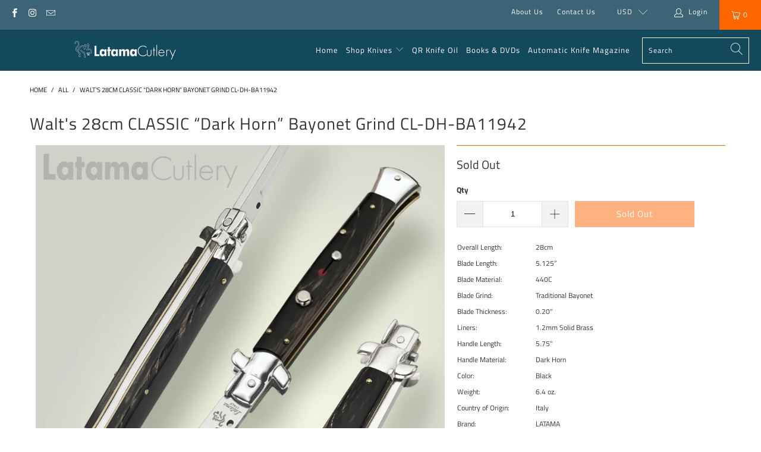

--- FILE ---
content_type: text/html; charset=utf-8
request_url: https://latama.net/products/walts-28cm-classic-dark-horn-bayonet-grind-cl-dh-ba11942
body_size: 27153
content:


 <!DOCTYPE html>
<html lang="en">
<head> <meta charset="utf-8"> <meta http-equiv="cleartype" content="on"> <meta name="robots" content="index,follow"> <!-- Mobile Specific Metas --> <meta name="HandheldFriendly" content="True"> <meta name="MobileOptimized" content="320"> <meta name="viewport" content="width=device-width,initial-scale=1"> <meta name="theme-color" content="#ffffff"> <title>
   Walt&#39;s 28cm CLASSIC “Dark Horn” Bayonet Grind CL-DH-BA11942 - LATAMA</title> <link rel="preconnect dns-prefetch" href="https://fonts.shopifycdn.com" /> <link rel="preconnect dns-prefetch" href="https://cdn.shopify.com" /> <link rel="preconnect dns-prefetch" href="https://v.shopify.com" /> <link rel="preconnect dns-prefetch" href="https://cdn.shopifycloud.com" /> <link rel="preload" href="https://cdnjs.cloudflare.com/ajax/libs/fancybox/3.5.6/jquery.fancybox.css" as= "style"onload="this.rel='stylesheet'"> <!-- Stylesheets for eComm Performance "6.2.0" --> <link href="//latama.net/cdn/shop/t/249/assets/styles.css?v=97404755152999308711767480664" rel="stylesheet" type="text/css" media="all" /> <script>
   window.lazySizesConfig = window.lazySizesConfig || {};
   lazySizesConfig.expand = 300;
   lazySizesConfig.loadHidden = false;
   /*! lazysizes - v5.2.2 - bgset plugin */
   !function(e,t){var a=function(){t(e.lazySizes),e.removeEventListener("lazyunveilread",a,!0)};t=t.bind(null,e,e.document),"object"==typeof module&&module.exports?t(require("lazysizes")):"function"==typeof define&&define.amd?define(["lazysizes"],t):e.lazySizes?a():e.addEventListener("lazyunveilread",a,!0)}(window,function(e,z,g){"use strict";var c,y,b,f,i,s,n,v,m;e.addEventListener&&(c=g.cfg,y=/\s+/g,b=/\s*\|\s+|\s+\|\s*/g,f=/^(.+?)(?:\s+\[\s*(.+?)\s*\])(?:\s+\[\s*(.+?)\s*\])?$/,i=/^\s*\(*\s*type\s*:\s*(.+?)\s*\)*\s*$/,s=/\(|\)|'/,n={contain:1,cover:1},v=function(e,t){var a;t&&((a=t.match(i))&&a[1]?e.setAttribute("type",a[1]):e.setAttribute("media",c.customMedia[t]||t))},m=function(e){var t,a,i,r;e.target._lazybgset&&(a=(t=e.target)._lazybgset,(i=t.currentSrc||t.src)&&((r=g.fire(a,"bgsetproxy",{src:i,useSrc:s.test(i)?JSON.stringify(i):i})).defaultPrevented||(a.style.backgroundImage="url("+r.detail.useSrc+")")),t._lazybgsetLoading&&(g.fire(a,"_lazyloaded",{},!1,!0),delete t._lazybgsetLoading))},addEventListener("lazybeforeunveil",function(e){var t,a,i,r,s,n,l,d,o,u;!e.defaultPrevented&&(t=e.target.getAttribute("data-bgset"))&&(o=e.target,(u=z.createElement("img")).alt="",u._lazybgsetLoading=!0,e.detail.firesLoad=!0,a=t,i=o,r=u,s=z.createElement("picture"),n=i.getAttribute(c.sizesAttr),l=i.getAttribute("data-ratio"),d=i.getAttribute("data-optimumx"),i._lazybgset&&i._lazybgset.parentNode==i&&i.removeChild(i._lazybgset),Object.defineProperty(r,"_lazybgset",{value:i,writable:!0}),Object.defineProperty(i,"_lazybgset",{value:s,writable:!0}),a=a.replace(y," ").split(b),s.style.display="none",r.className=c.lazyClass,1!=a.length||n||(n="auto"),a.forEach(function(e){var t,a=z.createElement("source");n&&"auto"!=n&&a.setAttribute("sizes",n),(t=e.match(f))?(a.setAttribute(c.srcsetAttr,t[1]),v(a,t[2]),v(a,t[3])):a.setAttribute(c.srcsetAttr,e),s.appendChild(a)}),n&&(r.setAttribute(c.sizesAttr,n),i.removeAttribute(c.sizesAttr),i.removeAttribute("sizes")),d&&r.setAttribute("data-optimumx",d),l&&r.setAttribute("data-ratio",l),s.appendChild(r),i.appendChild(s),setTimeout(function(){g.loader.unveil(u),g.rAF(function(){g.fire(u,"_lazyloaded",{},!0,!0),u.complete&&m({target:u})})}))}),z.addEventListener("load",m,!0),e.addEventListener("lazybeforesizes",function(e){var t,a,i,r;e.detail.instance==g&&e.target._lazybgset&&e.detail.dataAttr&&(t=e.target._lazybgset,i=t,r=(getComputedStyle(i)||{getPropertyValue:function(){}}).getPropertyValue("background-size"),!n[r]&&n[i.style.backgroundSize]&&(r=i.style.backgroundSize),n[a=r]&&(e.target._lazysizesParentFit=a,g.rAF(function(){e.target.setAttribute("data-parent-fit",a),e.target._lazysizesParentFit&&delete e.target._lazysizesParentFit})))},!0),z.documentElement.addEventListener("lazybeforesizes",function(e){var t,a;!e.defaultPrevented&&e.target._lazybgset&&e.detail.instance==g&&(e.detail.width=(t=e.target._lazybgset,a=g.gW(t,t.parentNode),(!t._lazysizesWidth||a>t._lazysizesWidth)&&(t._lazysizesWidth=a),t._lazysizesWidth))}))});
   /*! lazysizes - v5.3.2 */
   !function(e){var t=function(u,D,f){"use strict";var k,H;if(function(){var e;var t={lazyClass:"lazyload",loadedClass:"lazyloaded",loadingClass:"lazyloading",preloadClass:"lazypreload",errorClass:"lazyerror",autosizesClass:"lazyautosizes",fastLoadedClass:"ls-is-cached",iframeLoadMode:0,srcAttr:"data-src",srcsetAttr:"data-srcset",sizesAttr:"data-sizes",minSize:40,customMedia:{},init:true,expFactor:1.5,hFac:.8,loadMode:2,loadHidden:true,ricTimeout:0,throttleDelay:125};H=u.lazySizesConfig||u.lazysizesConfig||{};for(e in t){if(!(e in H)){H[e]=t[e]}}}(),!D||!D.getElementsByClassName){return{init:function(){},cfg:H,noSupport:true}}var O=D.documentElement,i=u.HTMLPictureElement,P="addEventListener",$="getAttribute",q=u[P].bind(u),I=u.setTimeout,U=u.requestAnimationFrame||I,o=u.requestIdleCallback,j=/^picture$/i,r=["load","error","lazyincluded","_lazyloaded"],a={},G=Array.prototype.forEach,J=function(e,t){if(!a[t]){a[t]=new RegExp("(\\s|^)"+t+"(\\s|$)")}return a[t].test(e[$]("class")||"")&&a[t]},K=function(e,t){if(!J(e,t)){e.setAttribute("class",(e[$]("class")||"").trim()+" "+t)}},Q=function(e,t){var a;if(a=J(e,t)){e.setAttribute("class",(e[$]("class")||"").replace(a," "))}},V=function(t,a,e){var i=e?P:"removeEventListener";if(e){V(t,a)}r.forEach(function(e){t[i](e,a)})},X=function(e,t,a,i,r){var n=D.createEvent("Event");if(!a){a={}}a.instance=k;n.initEvent(t,!i,!r);n.detail=a;e.dispatchEvent(n);return n},Y=function(e,t){var a;if(!i&&(a=u.picturefill||H.pf)){if(t&&t.src&&!e[$]("srcset")){e.setAttribute("srcset",t.src)}a({reevaluate:true,elements:[e]})}else if(t&&t.src){e.src=t.src}},Z=function(e,t){return(getComputedStyle(e,null)||{})[t]},s=function(e,t,a){a=a||e.offsetWidth;while(a<H.minSize&&t&&!e._lazysizesWidth){a=t.offsetWidth;t=t.parentNode}return a},ee=function(){var a,i;var t=[];var r=[];var n=t;var s=function(){var e=n;n=t.length?r:t;a=true;i=false;while(e.length){e.shift()()}a=false};var e=function(e,t){if(a&&!t){e.apply(this,arguments)}else{n.push(e);if(!i){i=true;(D.hidden?I:U)(s)}}};e._lsFlush=s;return e}(),te=function(a,e){return e?function(){ee(a)}:function(){var e=this;var t=arguments;ee(function(){a.apply(e,t)})}},ae=function(e){var a;var i=0;var r=H.throttleDelay;var n=H.ricTimeout;var t=function(){a=false;i=f.now();e()};var s=o&&n>49?function(){o(t,{timeout:n});if(n!==H.ricTimeout){n=H.ricTimeout}}:te(function(){I(t)},true);return function(e){var t;if(e=e===true){n=33}if(a){return}a=true;t=r-(f.now()-i);if(t<0){t=0}if(e||t<9){s()}else{I(s,t)}}},ie=function(e){var t,a;var i=99;var r=function(){t=null;e()};var n=function(){var e=f.now()-a;if(e<i){I(n,i-e)}else{(o||r)(r)}};return function(){a=f.now();if(!t){t=I(n,i)}}},e=function(){var v,m,c,h,e;var y,z,g,p,C,b,A;var n=/^img$/i;var d=/^iframe$/i;var E="onscroll"in u&&!/(gle|ing)bot/.test(navigator.userAgent);var _=0;var w=0;var M=0;var N=-1;var L=function(e){M--;if(!e||M<0||!e.target){M=0}};var x=function(e){if(A==null){A=Z(D.body,"visibility")=="hidden"}return A||!(Z(e.parentNode,"visibility")=="hidden"&&Z(e,"visibility")=="hidden")};var W=function(e,t){var a;var i=e;var r=x(e);g-=t;b+=t;p-=t;C+=t;while(r&&(i=i.offsetParent)&&i!=D.body&&i!=O){r=(Z(i,"opacity")||1)>0;if(r&&Z(i,"overflow")!="visible"){a=i.getBoundingClientRect();r=C>a.left&&p<a.right&&b>a.top-1&&g<a.bottom+1}}return r};var t=function(){var e,t,a,i,r,n,s,o,l,u,f,c;var d=k.elements;if((h=H.loadMode)&&M<8&&(e=d.length)){t=0;N++;for(;t<e;t++){if(!d[t]||d[t]._lazyRace){continue}if(!E||k.prematureUnveil&&k.prematureUnveil(d[t])){R(d[t]);continue}if(!(o=d[t][$]("data-expand"))||!(n=o*1)){n=w}if(!u){u=!H.expand||H.expand<1?O.clientHeight>500&&O.clientWidth>500?500:370:H.expand;k._defEx=u;f=u*H.expFactor;c=H.hFac;A=null;if(w<f&&M<1&&N>2&&h>2&&!D.hidden){w=f;N=0}else if(h>1&&N>1&&M<6){w=u}else{w=_}}if(l!==n){y=innerWidth+n*c;z=innerHeight+n;s=n*-1;l=n}a=d[t].getBoundingClientRect();if((b=a.bottom)>=s&&(g=a.top)<=z&&(C=a.right)>=s*c&&(p=a.left)<=y&&(b||C||p||g)&&(H.loadHidden||x(d[t]))&&(m&&M<3&&!o&&(h<3||N<4)||W(d[t],n))){R(d[t]);r=true;if(M>9){break}}else if(!r&&m&&!i&&M<4&&N<4&&h>2&&(v[0]||H.preloadAfterLoad)&&(v[0]||!o&&(b||C||p||g||d[t][$](H.sizesAttr)!="auto"))){i=v[0]||d[t]}}if(i&&!r){R(i)}}};var a=ae(t);var S=function(e){var t=e.target;if(t._lazyCache){delete t._lazyCache;return}L(e);K(t,H.loadedClass);Q(t,H.loadingClass);V(t,B);X(t,"lazyloaded")};var i=te(S);var B=function(e){i({target:e.target})};var T=function(e,t){var a=e.getAttribute("data-load-mode")||H.iframeLoadMode;if(a==0){e.contentWindow.location.replace(t)}else if(a==1){e.src=t}};var F=function(e){var t;var a=e[$](H.srcsetAttr);if(t=H.customMedia[e[$]("data-media")||e[$]("media")]){e.setAttribute("media",t)}if(a){e.setAttribute("srcset",a)}};var s=te(function(t,e,a,i,r){var n,s,o,l,u,f;if(!(u=X(t,"lazybeforeunveil",e)).defaultPrevented){if(i){if(a){K(t,H.autosizesClass)}else{t.setAttribute("sizes",i)}}s=t[$](H.srcsetAttr);n=t[$](H.srcAttr);if(r){o=t.parentNode;l=o&&j.test(o.nodeName||"")}f=e.firesLoad||"src"in t&&(s||n||l);u={target:t};K(t,H.loadingClass);if(f){clearTimeout(c);c=I(L,2500);V(t,B,true)}if(l){G.call(o.getElementsByTagName("source"),F)}if(s){t.setAttribute("srcset",s)}else if(n&&!l){if(d.test(t.nodeName)){T(t,n)}else{t.src=n}}if(r&&(s||l)){Y(t,{src:n})}}if(t._lazyRace){delete t._lazyRace}Q(t,H.lazyClass);ee(function(){var e=t.complete&&t.naturalWidth>1;if(!f||e){if(e){K(t,H.fastLoadedClass)}S(u);t._lazyCache=true;I(function(){if("_lazyCache"in t){delete t._lazyCache}},9)}if(t.loading=="lazy"){M--}},true)});var R=function(e){if(e._lazyRace){return}var t;var a=n.test(e.nodeName);var i=a&&(e[$](H.sizesAttr)||e[$]("sizes"));var r=i=="auto";if((r||!m)&&a&&(e[$]("src")||e.srcset)&&!e.complete&&!J(e,H.errorClass)&&J(e,H.lazyClass)){return}t=X(e,"lazyunveilread").detail;if(r){re.updateElem(e,true,e.offsetWidth)}e._lazyRace=true;M++;s(e,t,r,i,a)};var r=ie(function(){H.loadMode=3;a()});var o=function(){if(H.loadMode==3){H.loadMode=2}r()};var l=function(){if(m){return}if(f.now()-e<999){I(l,999);return}m=true;H.loadMode=3;a();q("scroll",o,true)};return{_:function(){e=f.now();k.elements=D.getElementsByClassName(H.lazyClass);v=D.getElementsByClassName(H.lazyClass+" "+H.preloadClass);q("scroll",a,true);q("resize",a,true);q("pageshow",function(e){if(e.persisted){var t=D.querySelectorAll("."+H.loadingClass);if(t.length&&t.forEach){U(function(){t.forEach(function(e){if(e.complete){R(e)}})})}}});if(u.MutationObserver){new MutationObserver(a).observe(O,{childList:true,subtree:true,attributes:true})}else{O[P]("DOMNodeInserted",a,true);O[P]("DOMAttrModified",a,true);setInterval(a,999)}q("hashchange",a,true);["focus","mouseover","click","load","transitionend","animationend"].forEach(function(e){D[P](e,a,true)});if(/d$|^c/.test(D.readyState)){l()}else{q("load",l);D[P]("DOMContentLoaded",a);I(l,2e4)}if(k.elements.length){t();ee._lsFlush()}else{a()}},checkElems:a,unveil:R,_aLSL:o}}(),re=function(){var a;var n=te(function(e,t,a,i){var r,n,s;e._lazysizesWidth=i;i+="px";e.setAttribute("sizes",i);if(j.test(t.nodeName||"")){r=t.getElementsByTagName("source");for(n=0,s=r.length;n<s;n++){r[n].setAttribute("sizes",i)}}if(!a.detail.dataAttr){Y(e,a.detail)}});var i=function(e,t,a){var i;var r=e.parentNode;if(r){a=s(e,r,a);i=X(e,"lazybeforesizes",{width:a,dataAttr:!!t});if(!i.defaultPrevented){a=i.detail.width;if(a&&a!==e._lazysizesWidth){n(e,r,i,a)}}}};var e=function(){var e;var t=a.length;if(t){e=0;for(;e<t;e++){i(a[e])}}};var t=ie(e);return{_:function(){a=D.getElementsByClassName(H.autosizesClass);q("resize",t)},checkElems:t,updateElem:i}}(),t=function(){if(!t.i&&D.getElementsByClassName){t.i=true;re._();e._()}};return I(function(){H.init&&t()}),k={cfg:H,autoSizer:re,loader:e,init:t,uP:Y,aC:K,rC:Q,hC:J,fire:X,gW:s,rAF:ee}}(e,e.document,Date);e.lazySizes=t,"object"==typeof module&&module.exports&&(module.exports=t)}("undefined"!=typeof window?window:{});</script> <meta name="description" content="The user-friendly solid nickel silver bolster releases the blade with ease. The Premium Dark Horn handle material features a striking range of colors including deep black and striking white. The familiar LATAMA over Italy and Walt&#39;s stylized Cat tang stamp grace the blade of this Pure Italian Switchblade." /> <link rel="shortcut icon" type="image/x-icon" href="files/Latama_Cat_-_Favicon.png"> <link rel="apple-touch-icon" href="files/Latama_Cat_-_Favicon.png"/> <link rel="apple-touch-icon" sizes="57x57" href="files/Latama_Cat_-_Favicon.png"/> <link rel="apple-touch-icon" sizes="60x60" href="files/Latama_Cat_-_Favicon.png"/> <link rel="apple-touch-icon" sizes="72x72" href="files/Latama_Cat_-_Favicon.png"/> <link rel="apple-touch-icon" sizes="76x76" href="files/Latama_Cat_-_Favicon.png"/> <link rel="apple-touch-icon" sizes="114x114" href="files/Latama_Cat_-_Favicon.png"/> <link rel="apple-touch-icon" sizes="180x180" href="files/Latama_Cat_-_Favicon.png"/> <link rel="apple-touch-icon" sizes="228x228" href="files/Latama_Cat_-_Favicon.png"/> <link rel="canonical" href="https://latama.net/products/walts-28cm-classic-dark-horn-bayonet-grind-cl-dh-ba11942" /> <script>window.performance && window.performance.mark && window.performance.mark('shopify.content_for_header.start');</script><meta id="shopify-digital-wallet" name="shopify-digital-wallet" content="/9367614/digital_wallets/dialog">
<meta name="shopify-checkout-api-token" content="ea0eff73bc1c1f683a7f4d05e0de0c6f">
<meta id="in-context-paypal-metadata" data-shop-id="9367614" data-venmo-supported="true" data-environment="production" data-locale="en_US" data-paypal-v4="true" data-currency="USD">
<link rel="alternate" type="application/json+oembed" href="https://latama.net/products/walts-28cm-classic-dark-horn-bayonet-grind-cl-dh-ba11942.oembed">
<script async="async" src="/checkouts/internal/preloads.js?locale=en-US"></script>
<script id="shopify-features" type="application/json">{"accessToken":"ea0eff73bc1c1f683a7f4d05e0de0c6f","betas":["rich-media-storefront-analytics"],"domain":"latama.net","predictiveSearch":true,"shopId":9367614,"locale":"en"}</script>
<script>var Shopify = Shopify || {};
Shopify.shop = "latama.myshopify.com";
Shopify.locale = "en";
Shopify.currency = {"active":"USD","rate":"1.0"};
Shopify.country = "US";
Shopify.theme = {"name":"Custom January 26 with custom menu","id":183448011027,"schema_name":"eComm Performance","schema_version":"6.2.0","theme_store_id":null,"role":"main"};
Shopify.theme.handle = "null";
Shopify.theme.style = {"id":null,"handle":null};
Shopify.cdnHost = "latama.net/cdn";
Shopify.routes = Shopify.routes || {};
Shopify.routes.root = "/";</script>
<script type="module">!function(o){(o.Shopify=o.Shopify||{}).modules=!0}(window);</script>
<script>!function(o){function n(){var o=[];function n(){o.push(Array.prototype.slice.apply(arguments))}return n.q=o,n}var t=o.Shopify=o.Shopify||{};t.loadFeatures=n(),t.autoloadFeatures=n()}(window);</script>
<script id="shop-js-analytics" type="application/json">{"pageType":"product"}</script>
<script defer="defer" async type="module" src="//latama.net/cdn/shopifycloud/shop-js/modules/v2/client.init-shop-cart-sync_BdyHc3Nr.en.esm.js"></script>
<script defer="defer" async type="module" src="//latama.net/cdn/shopifycloud/shop-js/modules/v2/chunk.common_Daul8nwZ.esm.js"></script>
<script type="module">
  await import("//latama.net/cdn/shopifycloud/shop-js/modules/v2/client.init-shop-cart-sync_BdyHc3Nr.en.esm.js");
await import("//latama.net/cdn/shopifycloud/shop-js/modules/v2/chunk.common_Daul8nwZ.esm.js");

  window.Shopify.SignInWithShop?.initShopCartSync?.({"fedCMEnabled":true,"windoidEnabled":true});

</script>
<script>(function() {
  var isLoaded = false;
  function asyncLoad() {
    if (isLoaded) return;
    isLoaded = true;
    var urls = ["https:\/\/static.mailerlite.com\/data\/a\/1445\/1445076\/universal_r3w8o0b1t9.js?shop=latama.myshopify.com"];
    for (var i = 0; i <urls.length; i++) {
      var s = document.createElement('script');
      s.type = 'text/javascript';
      s.async = true;
      s.src = urls[i];
      var x = document.getElementsByTagName('script')[0];
      x.parentNode.insertBefore(s, x);
    }
  };
  if(window.attachEvent) {
    window.attachEvent('onload', asyncLoad);
  } else {
    window.addEventListener('load', asyncLoad, false);
  }
})();</script>
<script id="__st">var __st={"a":9367614,"offset":-18000,"reqid":"b2600c68-9115-436f-a4f0-16606e46a67c-1768953859","pageurl":"latama.net\/products\/walts-28cm-classic-dark-horn-bayonet-grind-cl-dh-ba11942","u":"8e435da7b85b","p":"product","rtyp":"product","rid":8703302762771};</script>
<script>window.ShopifyPaypalV4VisibilityTracking = true;</script>
<script id="captcha-bootstrap">!function(){'use strict';const t='contact',e='account',n='new_comment',o=[[t,t],['blogs',n],['comments',n],[t,'customer']],c=[[e,'customer_login'],[e,'guest_login'],[e,'recover_customer_password'],[e,'create_customer']],r=t=>t.map((([t,e])=>`form[action*='/${t}']:not([data-nocaptcha='true']) input[name='form_type'][value='${e}']`)).join(','),a=t=>()=>t?[...document.querySelectorAll(t)].map((t=>t.form)):[];function s(){const t=[...o],e=r(t);return a(e)}const i='password',u='form_key',d=['recaptcha-v3-token','g-recaptcha-response','h-captcha-response',i],f=()=>{try{return window.sessionStorage}catch{return}},m='__shopify_v',_=t=>t.elements[u];function p(t,e,n=!1){try{const o=window.sessionStorage,c=JSON.parse(o.getItem(e)),{data:r}=function(t){const{data:e,action:n}=t;return t[m]||n?{data:e,action:n}:{data:t,action:n}}(c);for(const[e,n]of Object.entries(r))t.elements[e]&&(t.elements[e].value=n);n&&o.removeItem(e)}catch(o){console.error('form repopulation failed',{error:o})}}const l='form_type',E='cptcha';function T(t){t.dataset[E]=!0}const w=window,h=w.document,L='Shopify',v='ce_forms',y='captcha';let A=!1;((t,e)=>{const n=(g='f06e6c50-85a8-45c8-87d0-21a2b65856fe',I='https://cdn.shopify.com/shopifycloud/storefront-forms-hcaptcha/ce_storefront_forms_captcha_hcaptcha.v1.5.2.iife.js',D={infoText:'Protected by hCaptcha',privacyText:'Privacy',termsText:'Terms'},(t,e,n)=>{const o=w[L][v],c=o.bindForm;if(c)return c(t,g,e,D).then(n);var r;o.q.push([[t,g,e,D],n]),r=I,A||(h.body.append(Object.assign(h.createElement('script'),{id:'captcha-provider',async:!0,src:r})),A=!0)});var g,I,D;w[L]=w[L]||{},w[L][v]=w[L][v]||{},w[L][v].q=[],w[L][y]=w[L][y]||{},w[L][y].protect=function(t,e){n(t,void 0,e),T(t)},Object.freeze(w[L][y]),function(t,e,n,w,h,L){const[v,y,A,g]=function(t,e,n){const i=e?o:[],u=t?c:[],d=[...i,...u],f=r(d),m=r(i),_=r(d.filter((([t,e])=>n.includes(e))));return[a(f),a(m),a(_),s()]}(w,h,L),I=t=>{const e=t.target;return e instanceof HTMLFormElement?e:e&&e.form},D=t=>v().includes(t);t.addEventListener('submit',(t=>{const e=I(t);if(!e)return;const n=D(e)&&!e.dataset.hcaptchaBound&&!e.dataset.recaptchaBound,o=_(e),c=g().includes(e)&&(!o||!o.value);(n||c)&&t.preventDefault(),c&&!n&&(function(t){try{if(!f())return;!function(t){const e=f();if(!e)return;const n=_(t);if(!n)return;const o=n.value;o&&e.removeItem(o)}(t);const e=Array.from(Array(32),(()=>Math.random().toString(36)[2])).join('');!function(t,e){_(t)||t.append(Object.assign(document.createElement('input'),{type:'hidden',name:u})),t.elements[u].value=e}(t,e),function(t,e){const n=f();if(!n)return;const o=[...t.querySelectorAll(`input[type='${i}']`)].map((({name:t})=>t)),c=[...d,...o],r={};for(const[a,s]of new FormData(t).entries())c.includes(a)||(r[a]=s);n.setItem(e,JSON.stringify({[m]:1,action:t.action,data:r}))}(t,e)}catch(e){console.error('failed to persist form',e)}}(e),e.submit())}));const S=(t,e)=>{t&&!t.dataset[E]&&(n(t,e.some((e=>e===t))),T(t))};for(const o of['focusin','change'])t.addEventListener(o,(t=>{const e=I(t);D(e)&&S(e,y())}));const B=e.get('form_key'),M=e.get(l),P=B&&M;t.addEventListener('DOMContentLoaded',(()=>{const t=y();if(P)for(const e of t)e.elements[l].value===M&&p(e,B);[...new Set([...A(),...v().filter((t=>'true'===t.dataset.shopifyCaptcha))])].forEach((e=>S(e,t)))}))}(h,new URLSearchParams(w.location.search),n,t,e,['guest_login'])})(!0,!0)}();</script>
<script integrity="sha256-4kQ18oKyAcykRKYeNunJcIwy7WH5gtpwJnB7kiuLZ1E=" data-source-attribution="shopify.loadfeatures" defer="defer" src="//latama.net/cdn/shopifycloud/storefront/assets/storefront/load_feature-a0a9edcb.js" crossorigin="anonymous"></script>
<script data-source-attribution="shopify.dynamic_checkout.dynamic.init">var Shopify=Shopify||{};Shopify.PaymentButton=Shopify.PaymentButton||{isStorefrontPortableWallets:!0,init:function(){window.Shopify.PaymentButton.init=function(){};var t=document.createElement("script");t.src="https://latama.net/cdn/shopifycloud/portable-wallets/latest/portable-wallets.en.js",t.type="module",document.head.appendChild(t)}};
</script>
<script data-source-attribution="shopify.dynamic_checkout.buyer_consent">
  function portableWalletsHideBuyerConsent(e){var t=document.getElementById("shopify-buyer-consent"),n=document.getElementById("shopify-subscription-policy-button");t&&n&&(t.classList.add("hidden"),t.setAttribute("aria-hidden","true"),n.removeEventListener("click",e))}function portableWalletsShowBuyerConsent(e){var t=document.getElementById("shopify-buyer-consent"),n=document.getElementById("shopify-subscription-policy-button");t&&n&&(t.classList.remove("hidden"),t.removeAttribute("aria-hidden"),n.addEventListener("click",e))}window.Shopify?.PaymentButton&&(window.Shopify.PaymentButton.hideBuyerConsent=portableWalletsHideBuyerConsent,window.Shopify.PaymentButton.showBuyerConsent=portableWalletsShowBuyerConsent);
</script>
<script data-source-attribution="shopify.dynamic_checkout.cart.bootstrap">document.addEventListener("DOMContentLoaded",(function(){function t(){return document.querySelector("shopify-accelerated-checkout-cart, shopify-accelerated-checkout")}if(t())Shopify.PaymentButton.init();else{new MutationObserver((function(e,n){t()&&(Shopify.PaymentButton.init(),n.disconnect())})).observe(document.body,{childList:!0,subtree:!0})}}));
</script>
<script id='scb4127' type='text/javascript' async='' src='https://latama.net/cdn/shopifycloud/privacy-banner/storefront-banner.js'></script><link id="shopify-accelerated-checkout-styles" rel="stylesheet" media="screen" href="https://latama.net/cdn/shopifycloud/portable-wallets/latest/accelerated-checkout-backwards-compat.css" crossorigin="anonymous">
<style id="shopify-accelerated-checkout-cart">
        #shopify-buyer-consent {
  margin-top: 1em;
  display: inline-block;
  width: 100%;
}

#shopify-buyer-consent.hidden {
  display: none;
}

#shopify-subscription-policy-button {
  background: none;
  border: none;
  padding: 0;
  text-decoration: underline;
  font-size: inherit;
  cursor: pointer;
}

#shopify-subscription-policy-button::before {
  box-shadow: none;
}

      </style>

<script>window.performance && window.performance.mark && window.performance.mark('shopify.content_for_header.end');</script>
 

<meta name="author" content="LATAMA">
<meta property="og:url" content="https://latama.net/products/walts-28cm-classic-dark-horn-bayonet-grind-cl-dh-ba11942">
<meta property="og:site_name" content="LATAMA"> <meta property="og:type" content="product"> <meta property="og:title" content="Walt&#39;s 28cm CLASSIC “Dark Horn” Bayonet Grind CL-DH-BA11942"> <meta property="og:image" content="https://latama.net/cdn/shop/files/CL-DH-BA11942_600x.jpg?v=1698753781"> <meta property="og:image:secure_url" content="https://latama.net/cdn/shop/files/CL-DH-BA11942_600x.jpg?v=1698753781"> <meta property="og:image:width" content="900"> <meta property="og:image:height" content="1125"> <meta property="product:price:amount" content="405.00"> <meta property="product:price:currency" content="USD"> <meta property="og:description" content="The user-friendly solid nickel silver bolster releases the blade with ease. The Premium Dark Horn handle material features a striking range of colors including deep black and striking white. The familiar LATAMA over Italy and Walt&#39;s stylized Cat tang stamp grace the blade of this Pure Italian Switchblade.">




<meta name="twitter:card" content="summary"> <meta name="twitter:title" content="Walt's 28cm CLASSIC “Dark Horn” Bayonet Grind CL-DH-BA11942"> <meta name="twitter:description" content="Walt’s 28cm CLASSIC “Dark Horn” Bayonet Grind 2023 Series automatic knives deploys Faster than ever with a solid lock-up you can hear and feel, thanks to the New STRONGER and RUST RESISTANT 5mm back spring. It Features our 440C Traditional Bayonet Grind blade, solid nickel silver bolsters, and 1.2 mm thick brass liners held together with solid brass pins in the traditional fashion. The user-friendly solid nickel-silver bolster releases the blade with ease. The Premium Dark Horn handle material features a striking range of colors, including deep black with striking white highlights. The familiar LATAMA over Italy and Walt&#39;s stylized Cat tang stamp grace the blade of this Pure Italian Switchblade. Overall Length: 28cm Blade Length: 5.125” Blade Material: 440C Blade Grind: Traditional Bayonet Blade Thickness: 0.20&quot; Liners: 1.2mm Solid Brass Handle Length: 5.75&quot; Handle Material: Dark Horn Color: Black"> <meta name="twitter:image" content="https://latama.net/cdn/shop/files/CL-DH-BA11942_240x.jpg?v=1698753781"> <meta name="twitter:image:width" content="240"> <meta name="twitter:image:height" content="240"> <meta name="twitter:image:alt" content="Walt&#39;s 28cm CLASSIC “Dark Horn” Bayonet Grind CL-DH-BA11942 portrait">


 
 
<link href="https://monorail-edge.shopifysvc.com" rel="dns-prefetch">
<script>(function(){if ("sendBeacon" in navigator && "performance" in window) {try {var session_token_from_headers = performance.getEntriesByType('navigation')[0].serverTiming.find(x => x.name == '_s').description;} catch {var session_token_from_headers = undefined;}var session_cookie_matches = document.cookie.match(/_shopify_s=([^;]*)/);var session_token_from_cookie = session_cookie_matches && session_cookie_matches.length === 2 ? session_cookie_matches[1] : "";var session_token = session_token_from_headers || session_token_from_cookie || "";function handle_abandonment_event(e) {var entries = performance.getEntries().filter(function(entry) {return /monorail-edge.shopifysvc.com/.test(entry.name);});if (!window.abandonment_tracked && entries.length === 0) {window.abandonment_tracked = true;var currentMs = Date.now();var navigation_start = performance.timing.navigationStart;var payload = {shop_id: 9367614,url: window.location.href,navigation_start,duration: currentMs - navigation_start,session_token,page_type: "product"};window.navigator.sendBeacon("https://monorail-edge.shopifysvc.com/v1/produce", JSON.stringify({schema_id: "online_store_buyer_site_abandonment/1.1",payload: payload,metadata: {event_created_at_ms: currentMs,event_sent_at_ms: currentMs}}));}}window.addEventListener('pagehide', handle_abandonment_event);}}());</script>
<script id="web-pixels-manager-setup">(function e(e,d,r,n,o){if(void 0===o&&(o={}),!Boolean(null===(a=null===(i=window.Shopify)||void 0===i?void 0:i.analytics)||void 0===a?void 0:a.replayQueue)){var i,a;window.Shopify=window.Shopify||{};var t=window.Shopify;t.analytics=t.analytics||{};var s=t.analytics;s.replayQueue=[],s.publish=function(e,d,r){return s.replayQueue.push([e,d,r]),!0};try{self.performance.mark("wpm:start")}catch(e){}var l=function(){var e={modern:/Edge?\/(1{2}[4-9]|1[2-9]\d|[2-9]\d{2}|\d{4,})\.\d+(\.\d+|)|Firefox\/(1{2}[4-9]|1[2-9]\d|[2-9]\d{2}|\d{4,})\.\d+(\.\d+|)|Chrom(ium|e)\/(9{2}|\d{3,})\.\d+(\.\d+|)|(Maci|X1{2}).+ Version\/(15\.\d+|(1[6-9]|[2-9]\d|\d{3,})\.\d+)([,.]\d+|)( \(\w+\)|)( Mobile\/\w+|) Safari\/|Chrome.+OPR\/(9{2}|\d{3,})\.\d+\.\d+|(CPU[ +]OS|iPhone[ +]OS|CPU[ +]iPhone|CPU IPhone OS|CPU iPad OS)[ +]+(15[._]\d+|(1[6-9]|[2-9]\d|\d{3,})[._]\d+)([._]\d+|)|Android:?[ /-](13[3-9]|1[4-9]\d|[2-9]\d{2}|\d{4,})(\.\d+|)(\.\d+|)|Android.+Firefox\/(13[5-9]|1[4-9]\d|[2-9]\d{2}|\d{4,})\.\d+(\.\d+|)|Android.+Chrom(ium|e)\/(13[3-9]|1[4-9]\d|[2-9]\d{2}|\d{4,})\.\d+(\.\d+|)|SamsungBrowser\/([2-9]\d|\d{3,})\.\d+/,legacy:/Edge?\/(1[6-9]|[2-9]\d|\d{3,})\.\d+(\.\d+|)|Firefox\/(5[4-9]|[6-9]\d|\d{3,})\.\d+(\.\d+|)|Chrom(ium|e)\/(5[1-9]|[6-9]\d|\d{3,})\.\d+(\.\d+|)([\d.]+$|.*Safari\/(?![\d.]+ Edge\/[\d.]+$))|(Maci|X1{2}).+ Version\/(10\.\d+|(1[1-9]|[2-9]\d|\d{3,})\.\d+)([,.]\d+|)( \(\w+\)|)( Mobile\/\w+|) Safari\/|Chrome.+OPR\/(3[89]|[4-9]\d|\d{3,})\.\d+\.\d+|(CPU[ +]OS|iPhone[ +]OS|CPU[ +]iPhone|CPU IPhone OS|CPU iPad OS)[ +]+(10[._]\d+|(1[1-9]|[2-9]\d|\d{3,})[._]\d+)([._]\d+|)|Android:?[ /-](13[3-9]|1[4-9]\d|[2-9]\d{2}|\d{4,})(\.\d+|)(\.\d+|)|Mobile Safari.+OPR\/([89]\d|\d{3,})\.\d+\.\d+|Android.+Firefox\/(13[5-9]|1[4-9]\d|[2-9]\d{2}|\d{4,})\.\d+(\.\d+|)|Android.+Chrom(ium|e)\/(13[3-9]|1[4-9]\d|[2-9]\d{2}|\d{4,})\.\d+(\.\d+|)|Android.+(UC? ?Browser|UCWEB|U3)[ /]?(15\.([5-9]|\d{2,})|(1[6-9]|[2-9]\d|\d{3,})\.\d+)\.\d+|SamsungBrowser\/(5\.\d+|([6-9]|\d{2,})\.\d+)|Android.+MQ{2}Browser\/(14(\.(9|\d{2,})|)|(1[5-9]|[2-9]\d|\d{3,})(\.\d+|))(\.\d+|)|K[Aa][Ii]OS\/(3\.\d+|([4-9]|\d{2,})\.\d+)(\.\d+|)/},d=e.modern,r=e.legacy,n=navigator.userAgent;return n.match(d)?"modern":n.match(r)?"legacy":"unknown"}(),u="modern"===l?"modern":"legacy",c=(null!=n?n:{modern:"",legacy:""})[u],f=function(e){return[e.baseUrl,"/wpm","/b",e.hashVersion,"modern"===e.buildTarget?"m":"l",".js"].join("")}({baseUrl:d,hashVersion:r,buildTarget:u}),m=function(e){var d=e.version,r=e.bundleTarget,n=e.surface,o=e.pageUrl,i=e.monorailEndpoint;return{emit:function(e){var a=e.status,t=e.errorMsg,s=(new Date).getTime(),l=JSON.stringify({metadata:{event_sent_at_ms:s},events:[{schema_id:"web_pixels_manager_load/3.1",payload:{version:d,bundle_target:r,page_url:o,status:a,surface:n,error_msg:t},metadata:{event_created_at_ms:s}}]});if(!i)return console&&console.warn&&console.warn("[Web Pixels Manager] No Monorail endpoint provided, skipping logging."),!1;try{return self.navigator.sendBeacon.bind(self.navigator)(i,l)}catch(e){}var u=new XMLHttpRequest;try{return u.open("POST",i,!0),u.setRequestHeader("Content-Type","text/plain"),u.send(l),!0}catch(e){return console&&console.warn&&console.warn("[Web Pixels Manager] Got an unhandled error while logging to Monorail."),!1}}}}({version:r,bundleTarget:l,surface:e.surface,pageUrl:self.location.href,monorailEndpoint:e.monorailEndpoint});try{o.browserTarget=l,function(e){var d=e.src,r=e.async,n=void 0===r||r,o=e.onload,i=e.onerror,a=e.sri,t=e.scriptDataAttributes,s=void 0===t?{}:t,l=document.createElement("script"),u=document.querySelector("head"),c=document.querySelector("body");if(l.async=n,l.src=d,a&&(l.integrity=a,l.crossOrigin="anonymous"),s)for(var f in s)if(Object.prototype.hasOwnProperty.call(s,f))try{l.dataset[f]=s[f]}catch(e){}if(o&&l.addEventListener("load",o),i&&l.addEventListener("error",i),u)u.appendChild(l);else{if(!c)throw new Error("Did not find a head or body element to append the script");c.appendChild(l)}}({src:f,async:!0,onload:function(){if(!function(){var e,d;return Boolean(null===(d=null===(e=window.Shopify)||void 0===e?void 0:e.analytics)||void 0===d?void 0:d.initialized)}()){var d=window.webPixelsManager.init(e)||void 0;if(d){var r=window.Shopify.analytics;r.replayQueue.forEach((function(e){var r=e[0],n=e[1],o=e[2];d.publishCustomEvent(r,n,o)})),r.replayQueue=[],r.publish=d.publishCustomEvent,r.visitor=d.visitor,r.initialized=!0}}},onerror:function(){return m.emit({status:"failed",errorMsg:"".concat(f," has failed to load")})},sri:function(e){var d=/^sha384-[A-Za-z0-9+/=]+$/;return"string"==typeof e&&d.test(e)}(c)?c:"",scriptDataAttributes:o}),m.emit({status:"loading"})}catch(e){m.emit({status:"failed",errorMsg:(null==e?void 0:e.message)||"Unknown error"})}}})({shopId: 9367614,storefrontBaseUrl: "https://latama.net",extensionsBaseUrl: "https://extensions.shopifycdn.com/cdn/shopifycloud/web-pixels-manager",monorailEndpoint: "https://monorail-edge.shopifysvc.com/unstable/produce_batch",surface: "storefront-renderer",enabledBetaFlags: ["2dca8a86"],webPixelsConfigList: [{"id":"144146707","eventPayloadVersion":"1","runtimeContext":"LAX","scriptVersion":"3","type":"CUSTOM","privacyPurposes":["ANALYTICS","MARKETING","SALE_OF_DATA"],"name":"Virtu"},{"id":"154927379","eventPayloadVersion":"v1","runtimeContext":"LAX","scriptVersion":"1","type":"CUSTOM","privacyPurposes":["ANALYTICS"],"name":"Google Analytics tag (migrated)"},{"id":"shopify-app-pixel","configuration":"{}","eventPayloadVersion":"v1","runtimeContext":"STRICT","scriptVersion":"0450","apiClientId":"shopify-pixel","type":"APP","privacyPurposes":["ANALYTICS","MARKETING"]},{"id":"shopify-custom-pixel","eventPayloadVersion":"v1","runtimeContext":"LAX","scriptVersion":"0450","apiClientId":"shopify-pixel","type":"CUSTOM","privacyPurposes":["ANALYTICS","MARKETING"]}],isMerchantRequest: false,initData: {"shop":{"name":"LATAMA","paymentSettings":{"currencyCode":"USD"},"myshopifyDomain":"latama.myshopify.com","countryCode":"US","storefrontUrl":"https:\/\/latama.net"},"customer":null,"cart":null,"checkout":null,"productVariants":[{"price":{"amount":405.0,"currencyCode":"USD"},"product":{"title":"Walt's 28cm CLASSIC “Dark Horn” Bayonet Grind CL-DH-BA11942","vendor":"Latama","id":"8703302762771","untranslatedTitle":"Walt's 28cm CLASSIC “Dark Horn” Bayonet Grind CL-DH-BA11942","url":"\/products\/walts-28cm-classic-dark-horn-bayonet-grind-cl-dh-ba11942","type":"collectible Knives"},"id":"46852734484755","image":{"src":"\/\/latama.net\/cdn\/shop\/files\/CL-DH-BA11942.jpg?v=1698753781"},"sku":"CL-DH-BA11942","title":"Default Title","untranslatedTitle":"Default Title"}],"purchasingCompany":null},},"https://latama.net/cdn","fcfee988w5aeb613cpc8e4bc33m6693e112",{"modern":"","legacy":""},{"shopId":"9367614","storefrontBaseUrl":"https:\/\/latama.net","extensionBaseUrl":"https:\/\/extensions.shopifycdn.com\/cdn\/shopifycloud\/web-pixels-manager","surface":"storefront-renderer","enabledBetaFlags":"[\"2dca8a86\"]","isMerchantRequest":"false","hashVersion":"fcfee988w5aeb613cpc8e4bc33m6693e112","publish":"custom","events":"[[\"page_viewed\",{}],[\"product_viewed\",{\"productVariant\":{\"price\":{\"amount\":405.0,\"currencyCode\":\"USD\"},\"product\":{\"title\":\"Walt's 28cm CLASSIC “Dark Horn” Bayonet Grind CL-DH-BA11942\",\"vendor\":\"Latama\",\"id\":\"8703302762771\",\"untranslatedTitle\":\"Walt's 28cm CLASSIC “Dark Horn” Bayonet Grind CL-DH-BA11942\",\"url\":\"\/products\/walts-28cm-classic-dark-horn-bayonet-grind-cl-dh-ba11942\",\"type\":\"collectible Knives\"},\"id\":\"46852734484755\",\"image\":{\"src\":\"\/\/latama.net\/cdn\/shop\/files\/CL-DH-BA11942.jpg?v=1698753781\"},\"sku\":\"CL-DH-BA11942\",\"title\":\"Default Title\",\"untranslatedTitle\":\"Default Title\"}}]]"});</script><script>
  window.ShopifyAnalytics = window.ShopifyAnalytics || {};
  window.ShopifyAnalytics.meta = window.ShopifyAnalytics.meta || {};
  window.ShopifyAnalytics.meta.currency = 'USD';
  var meta = {"product":{"id":8703302762771,"gid":"gid:\/\/shopify\/Product\/8703302762771","vendor":"Latama","type":"collectible Knives","handle":"walts-28cm-classic-dark-horn-bayonet-grind-cl-dh-ba11942","variants":[{"id":46852734484755,"price":40500,"name":"Walt's 28cm CLASSIC “Dark Horn” Bayonet Grind CL-DH-BA11942","public_title":null,"sku":"CL-DH-BA11942"}],"remote":false},"page":{"pageType":"product","resourceType":"product","resourceId":8703302762771,"requestId":"b2600c68-9115-436f-a4f0-16606e46a67c-1768953859"}};
  for (var attr in meta) {
    window.ShopifyAnalytics.meta[attr] = meta[attr];
  }
</script>
<script class="analytics">
  (function () {
    var customDocumentWrite = function(content) {
      var jquery = null;

      if (window.jQuery) {
        jquery = window.jQuery;
      } else if (window.Checkout && window.Checkout.$) {
        jquery = window.Checkout.$;
      }

      if (jquery) {
        jquery('body').append(content);
      }
    };

    var hasLoggedConversion = function(token) {
      if (token) {
        return document.cookie.indexOf('loggedConversion=' + token) !== -1;
      }
      return false;
    }

    var setCookieIfConversion = function(token) {
      if (token) {
        var twoMonthsFromNow = new Date(Date.now());
        twoMonthsFromNow.setMonth(twoMonthsFromNow.getMonth() + 2);

        document.cookie = 'loggedConversion=' + token + '; expires=' + twoMonthsFromNow;
      }
    }

    var trekkie = window.ShopifyAnalytics.lib = window.trekkie = window.trekkie || [];
    if (trekkie.integrations) {
      return;
    }
    trekkie.methods = [
      'identify',
      'page',
      'ready',
      'track',
      'trackForm',
      'trackLink'
    ];
    trekkie.factory = function(method) {
      return function() {
        var args = Array.prototype.slice.call(arguments);
        args.unshift(method);
        trekkie.push(args);
        return trekkie;
      };
    };
    for (var i = 0; i < trekkie.methods.length; i++) {
      var key = trekkie.methods[i];
      trekkie[key] = trekkie.factory(key);
    }
    trekkie.load = function(config) {
      trekkie.config = config || {};
      trekkie.config.initialDocumentCookie = document.cookie;
      var first = document.getElementsByTagName('script')[0];
      var script = document.createElement('script');
      script.type = 'text/javascript';
      script.onerror = function(e) {
        var scriptFallback = document.createElement('script');
        scriptFallback.type = 'text/javascript';
        scriptFallback.onerror = function(error) {
                var Monorail = {
      produce: function produce(monorailDomain, schemaId, payload) {
        var currentMs = new Date().getTime();
        var event = {
          schema_id: schemaId,
          payload: payload,
          metadata: {
            event_created_at_ms: currentMs,
            event_sent_at_ms: currentMs
          }
        };
        return Monorail.sendRequest("https://" + monorailDomain + "/v1/produce", JSON.stringify(event));
      },
      sendRequest: function sendRequest(endpointUrl, payload) {
        // Try the sendBeacon API
        if (window && window.navigator && typeof window.navigator.sendBeacon === 'function' && typeof window.Blob === 'function' && !Monorail.isIos12()) {
          var blobData = new window.Blob([payload], {
            type: 'text/plain'
          });

          if (window.navigator.sendBeacon(endpointUrl, blobData)) {
            return true;
          } // sendBeacon was not successful

        } // XHR beacon

        var xhr = new XMLHttpRequest();

        try {
          xhr.open('POST', endpointUrl);
          xhr.setRequestHeader('Content-Type', 'text/plain');
          xhr.send(payload);
        } catch (e) {
          console.log(e);
        }

        return false;
      },
      isIos12: function isIos12() {
        return window.navigator.userAgent.lastIndexOf('iPhone; CPU iPhone OS 12_') !== -1 || window.navigator.userAgent.lastIndexOf('iPad; CPU OS 12_') !== -1;
      }
    };
    Monorail.produce('monorail-edge.shopifysvc.com',
      'trekkie_storefront_load_errors/1.1',
      {shop_id: 9367614,
      theme_id: 183448011027,
      app_name: "storefront",
      context_url: window.location.href,
      source_url: "//latama.net/cdn/s/trekkie.storefront.cd680fe47e6c39ca5d5df5f0a32d569bc48c0f27.min.js"});

        };
        scriptFallback.async = true;
        scriptFallback.src = '//latama.net/cdn/s/trekkie.storefront.cd680fe47e6c39ca5d5df5f0a32d569bc48c0f27.min.js';
        first.parentNode.insertBefore(scriptFallback, first);
      };
      script.async = true;
      script.src = '//latama.net/cdn/s/trekkie.storefront.cd680fe47e6c39ca5d5df5f0a32d569bc48c0f27.min.js';
      first.parentNode.insertBefore(script, first);
    };
    trekkie.load(
      {"Trekkie":{"appName":"storefront","development":false,"defaultAttributes":{"shopId":9367614,"isMerchantRequest":null,"themeId":183448011027,"themeCityHash":"10246852306572137628","contentLanguage":"en","currency":"USD","eventMetadataId":"99c06ad4-00b7-470b-bd10-d50bd9f347eb"},"isServerSideCookieWritingEnabled":true,"monorailRegion":"shop_domain","enabledBetaFlags":["65f19447"]},"Session Attribution":{},"S2S":{"facebookCapiEnabled":false,"source":"trekkie-storefront-renderer","apiClientId":580111}}
    );

    var loaded = false;
    trekkie.ready(function() {
      if (loaded) return;
      loaded = true;

      window.ShopifyAnalytics.lib = window.trekkie;

      var originalDocumentWrite = document.write;
      document.write = customDocumentWrite;
      try { window.ShopifyAnalytics.merchantGoogleAnalytics.call(this); } catch(error) {};
      document.write = originalDocumentWrite;

      window.ShopifyAnalytics.lib.page(null,{"pageType":"product","resourceType":"product","resourceId":8703302762771,"requestId":"b2600c68-9115-436f-a4f0-16606e46a67c-1768953859","shopifyEmitted":true});

      var match = window.location.pathname.match(/checkouts\/(.+)\/(thank_you|post_purchase)/)
      var token = match? match[1]: undefined;
      if (!hasLoggedConversion(token)) {
        setCookieIfConversion(token);
        window.ShopifyAnalytics.lib.track("Viewed Product",{"currency":"USD","variantId":46852734484755,"productId":8703302762771,"productGid":"gid:\/\/shopify\/Product\/8703302762771","name":"Walt's 28cm CLASSIC “Dark Horn” Bayonet Grind CL-DH-BA11942","price":"405.00","sku":"CL-DH-BA11942","brand":"Latama","variant":null,"category":"collectible Knives","nonInteraction":true,"remote":false},undefined,undefined,{"shopifyEmitted":true});
      window.ShopifyAnalytics.lib.track("monorail:\/\/trekkie_storefront_viewed_product\/1.1",{"currency":"USD","variantId":46852734484755,"productId":8703302762771,"productGid":"gid:\/\/shopify\/Product\/8703302762771","name":"Walt's 28cm CLASSIC “Dark Horn” Bayonet Grind CL-DH-BA11942","price":"405.00","sku":"CL-DH-BA11942","brand":"Latama","variant":null,"category":"collectible Knives","nonInteraction":true,"remote":false,"referer":"https:\/\/latama.net\/products\/walts-28cm-classic-dark-horn-bayonet-grind-cl-dh-ba11942"});
      }
    });


        var eventsListenerScript = document.createElement('script');
        eventsListenerScript.async = true;
        eventsListenerScript.src = "//latama.net/cdn/shopifycloud/storefront/assets/shop_events_listener-3da45d37.js";
        document.getElementsByTagName('head')[0].appendChild(eventsListenerScript);

})();</script>
  <script>
  if (!window.ga || (window.ga && typeof window.ga !== 'function')) {
    window.ga = function ga() {
      (window.ga.q = window.ga.q || []).push(arguments);
      if (window.Shopify && window.Shopify.analytics && typeof window.Shopify.analytics.publish === 'function') {
        window.Shopify.analytics.publish("ga_stub_called", {}, {sendTo: "google_osp_migration"});
      }
      console.error("Shopify's Google Analytics stub called with:", Array.from(arguments), "\nSee https://help.shopify.com/manual/promoting-marketing/pixels/pixel-migration#google for more information.");
    };
    if (window.Shopify && window.Shopify.analytics && typeof window.Shopify.analytics.publish === 'function') {
      window.Shopify.analytics.publish("ga_stub_initialized", {}, {sendTo: "google_osp_migration"});
    }
  }
</script>
<script
  defer
  src="https://latama.net/cdn/shopifycloud/perf-kit/shopify-perf-kit-3.0.4.min.js"
  data-application="storefront-renderer"
  data-shop-id="9367614"
  data-render-region="gcp-us-central1"
  data-page-type="product"
  data-theme-instance-id="183448011027"
  data-theme-name="eComm Performance"
  data-theme-version="6.2.0"
  data-monorail-region="shop_domain"
  data-resource-timing-sampling-rate="10"
  data-shs="true"
  data-shs-beacon="true"
  data-shs-export-with-fetch="true"
  data-shs-logs-sample-rate="1"
  data-shs-beacon-endpoint="https://latama.net/api/collect"
></script>
</head>

<noscript>
<style>
 .product_section .product_form,
 .product_gallery {opacity: 1;}
 .multi_select, form .select {display: block !important;}
 .image-element__wrap {display: none;}
</style>
</noscript> <body class="product"
   data-money-format="${{amount}}
"
   data-shop-currency="USD"
   data-shop-url="https://latama.net"> <div id="shopify-section-header" class="shopify-section shopify-section--header">



<script type="application/ld+json">
  {
    "@context": "http://schema.org",
    "@type": "Organization",
    "name": "LATAMA",
    
      
      "logo": "https://latama.net/cdn/shop/files/Futura_logo_with_back_2121x.png?v=1672424132",
    
    "sameAs": [
      "",
      "https://www.facebook.com/Latama.net/",
      "",
      "https://www.instagram.com/latamacutlery/",
      "",
      "",
      "",
      ""
    ],
    "url": "https://latama.net"
  }
</script>




<header id="header" class="mobile_nav-fixed--true"> <div class="top-bar"> <a class="mobile_nav dropdown_link" data-dropdown-rel="mobile_menu" data-no-instant="true"> <div> <span></span> <span></span> <span></span> <span></span></div> <span class="menu_title">Menu</span></a> <a href="/" title="LATAMA" class="mobile_logo logo"> <img data-src="//latama.net/cdn/shop/files/Logo_Latama_Futura_410x.png?v=1648574705" alt="LATAMA" class="lazyload" /></a> <div class="top-bar--right"> <a href="/search" class="icon-search dropdown_link" title="Search" data-dropdown-rel="search"></a> <div class="cart-container"> <a href="/cart" class="icon-cart mini_cart dropdown_link" title="Cart" data-no-instant> <span class="cart_count">0</span></a></div></div></div> <div class="dropdown_container" data-dropdown="search"> <div class="dropdown" data-autocomplete-true> <form action="/search" class="header_search_form"> <input type="hidden" name="type" value="product" /> <span class="icon-search search-submit"></span> <input type="text" name="q" placeholder="Search" autocapitalize="off" autocomplete="off" autocorrect="off" class="search-terms" /></form></div></div> <div class="dropdown_container" data-dropdown="mobile_menu"> <div class="dropdown"> <ul class="menu" id="mobile_menu"> <li data-mobile-dropdown-rel="home"> <a data-no-instant href="/" class="parent-link--false">
            Home</a></li> <li data-mobile-dropdown-rel="shop-knives"> <a data-no-instant href="#" class="parent-link--false">
            Shop Knives</a></li> <li data-mobile-dropdown-rel="qr-knife-oil"> <a data-no-instant href="/pages/quick-release-oil" class="parent-link--true">
            QR Knife Oil</a></li> <li data-mobile-dropdown-rel="books-dvds"> <a data-no-instant href="/collections/books-dvds" class="parent-link--true">
            Books & DVDs</a></li> <li data-mobile-dropdown-rel="automatic-knife-magazine"> <a data-no-instant href="/pages/the-newsletter-revamped" class="parent-link--true">
            Automatic Knife Magazine</a></li> <li> <a data-no-instant href="/pages/about-us" class="parent-link--true">
          About Us</a></li> <li> <a data-no-instant href="/pages/contact" class="parent-link--true">
          Contact Us</a></li> <li data-no-instant> <a href="https://shopify.com/9367614/account?locale=en&region_country=US" id="customer_login_link">Login</a></li> <li data-mobile-dropdown-rel="catalog-no-link" class="sublink" data-currency-converter> <a data-mobile-dropdown-rel="catalog-no-link" class="parent-link--false"><span class="currency-code">USD</span><span class="right icon-down-arrow"></span></a> <ul class="mobile-menu__disclosure disclosure-text-style-none"> <li class="disclosure-list__item disclosure-list__item--current"> <button type="submit" class="disclosure__button" name="currency_code" value="USD">
            USD</button></li> <li class="disclosure-list__item disclosure-list__item--current"> <button type="submit" class="disclosure__button" name="currency_code" value="CAD">
            CAD</button></li> <li class="disclosure-list__item disclosure-list__item--current"> <button type="submit" class="disclosure__button" name="currency_code" value="AUD">
            AUD</button></li> <li class="disclosure-list__item disclosure-list__item--current"> <button type="submit" class="disclosure__button" name="currency_code" value="GBP">
            GBP</button></li> <li class="disclosure-list__item disclosure-list__item--current"> <button type="submit" class="disclosure__button" name="currency_code" value="EUR">
            EUR</button></li> <li class="disclosure-list__item disclosure-list__item--current"> <button type="submit" class="disclosure__button" name="currency_code" value="JPY">
            JPY</button></li></ul></li></ul></div></div>
</header>





<header class="feature_image  search-enabled--true"> <div class="header  header-fixed--true header-background--solid"> <div class="top-bar"> <ul class="social_icons"> <li><a href="https://www.facebook.com/Latama.net/" title="LATAMA on Facebook" rel="me" target="_blank" class="icon-facebook"></a></li> <li><a href="https://www.instagram.com/latamacutlery/" title="LATAMA on Instagram" rel="me" target="_blank" class="icon-instagram"></a></li> <li><a href="mailto:pick@latama.net" title="Email LATAMA" class="icon-email"></a></li>
  
</ul> <div class="top-bar--right-menu"> <ul class="menu"> <li> <a href="/pages/about-us">About Us</a></li> <li> <a href="/pages/contact">Contact Us</a></li></ul> <ul class="menu"> <li class="localization-wrap">
              
<form method="post" action="/localization" id="header__selector-form" accept-charset="UTF-8" class="selectors-form" enctype="multipart/form-data"><input type="hidden" name="form_type" value="localization" /><input type="hidden" name="utf8" value="✓" /><input type="hidden" name="_method" value="put" /><input type="hidden" name="return_to" value="/products/walts-28cm-classic-dark-horn-bayonet-grind-cl-dh-ba11942" /><div class="localization header-menu__disclosure"> <div class="selectors-form__wrap"> <div class="selectors-form__item selectors-form__currency" value="USD" data-currency-converter data-default-shop-currency="USD"> <h2 class="hidden" id="currency-heading">
          Currency</h2> <div class="disclosure disclosure--currency disclosure-text-style-none" data-disclosure data-disclosure-currency> <button type="button" class="disclosure__toggle disclosure__toggle--currency" aria-expanded="false" aria-controls="currency-list" aria-describedby="currency-heading" data-disclosure-toggle> <span class="currency-code">USD</span> <span class="icon-down-arrow"></span></button> <div class="disclosure__list-wrap"> <ul id="currency-list" class="disclosure-list" data-disclosure-list data-default-shop-currency="USD" data-currency-converter> <li class="disclosure-list__item disclosure-list__item--current"> <button class="disclosure__button" name="currency_code" value="USD">
                    USD</button></li> <li class="disclosure-list__item "> <button class="disclosure__button" name="currency_code" value="CAD">
                    CAD</button></li> <li class="disclosure-list__item "> <button class="disclosure__button" name="currency_code" value="AUD">
                    AUD</button></li> <li class="disclosure-list__item "> <button class="disclosure__button" name="currency_code" value="GBP">
                    GBP</button></li> <li class="disclosure-list__item "> <button class="disclosure__button" name="currency_code" value="EUR">
                    EUR</button></li> <li class="disclosure-list__item "> <button class="disclosure__button" name="currency_code" value="JPY">
                    JPY</button></li></ul></div></div></div></div>
</div></form></li> <li> <a href="/account" class="icon-user" title="My Account "> <span>Login</span></a></li></ul> <div class="cart-container"> <a href="/cart" class="icon-cart mini_cart dropdown_link" data-no-instant> <span class="cart_count">0</span></a> <div class="tos_warning cart_content animated fadeIn"> <div class="js-empty-cart__message "> <p class="empty_cart">Your Cart is Empty</p></div> <form action="/cart"
                      method="post"
                      class="hidden"
                      data-total-discount="0"
                      data-money-format="${{amount}}"
                      data-shop-currency="USD"
                      data-shop-name="LATAMA"
                      data-cart-form="mini-cart"> <a class="cart_content__continue-shopping secondary_button">
                    Continue Shopping</a> <ul class="cart_items js-cart_items"></ul> <ul> <li class="cart_discounts js-cart_discounts sale"></li> <li class="cart_subtotal js-cart_subtotal"> <span class="right"> <span class="money">


  $0.00
</span></span> <span>Subtotal</span></li> <li class="cart_savings sale js-cart_savings"></li> <li> <p class="tos"> <input type="checkbox" class="tos_agree" id="sliding_agree" required /> <label class="tos_label">
                            I Agree with the Terms & Conditions</label> <a href="/policies/refund-policy" target="_blank" class="tos_icon">[View Terms]</a></p> <button type="submit" name="checkout" class="action_button add_to_cart"><span class="icon-lock"></span>Checkout</button></li></ul></form></div></div></div></div> <div class="main-nav__wrapper"> <div class="main-nav menu-position--inline logo-alignment--center logo-position--left search-enabled--true" > <div class="header__logo logo--image"> <a href="/" title="LATAMA"> <img data-src="//latama.net/cdn/shop/files/Futura_logo_with_back_410x.png?v=1672424132" class="primary_logo lazyload" alt="LATAMA" /></a></div> <div class="nav nav--combined"> <ul class="menu align_right"> <div class="vertical-menu"> <li><a href="/" class="top_link  " data-dropdown-rel="home">Home</a></li> <li><a href="#" class="top_link url-deadlink " data-dropdown-rel="shop-knives">Shop Knives</a></li> <li><a href="/pages/quick-release-oil" class="top_link  " data-dropdown-rel="qr-knife-oil">QR Knife Oil</a></li> <li><a href="/collections/books-dvds" class="top_link  " data-dropdown-rel="books-dvds">Books & DVDs</a></li> <li><a href="/pages/the-newsletter-revamped" class="top_link  " data-dropdown-rel="automatic-knife-magazine">Automatic Knife Magazine</a></li>
    
  
</div> <div class="vertical-menu">
  
</div></ul></div> <div class="search-container" data-autocomplete-true> <form action="/search" class="search__form"> <input type="hidden" name="type" value="product" /> <span class="icon-search search-submit"></span> <input type="text" name="q" placeholder="Search" value="" autocapitalize="off" autocomplete="off" autocorrect="off" /></form> <div class="search-link"> <a href="/search" class="icon-search dropdown_link" title="Search" data-dropdown-rel="search"></a></div></div> <div class="dropdown_container" data-dropdown="search"> <div class="dropdown" data-autocomplete-true> <form action="/search" class="header_search_form"> <input type="hidden" name="type" value="product" /> <span class="icon-search search-submit"></span> <input type="text" name="q" placeholder="Search" autocapitalize="off" autocomplete="off" autocorrect="off" class="search-terms" /></form></div></div></div></div></div>
</header>

<style>
  div.header__logo,
  div.header__logo img,
  div.header__logo span,
  .sticky_nav .menu-position--block .header__logo {
    max-width: 225px;
  }
</style>


</div> <div class="mega-menu-container"> <div id="shopify-section-mega-menu-1" class="shopify-section shopify-section--mega-menu"> <div class="dropdown_container mega-menu mega-menu-1" data-dropdown="shop-knives"> <div class="dropdown menu"> <div class="dropdown_content "> <div class="dropdown_column" > <div class="mega-menu__richtext"></div> <div class="dropdown_column__menu"> <ul class="dropdown_title"> <li> <a >Latama</a></li></ul> <ul> <li> <a href="/collections/walts-23cm-classic">Walt's 23cm CLASSIC</a></li> <li> <a href="/collections/walts-picklocks">Walt's 23cm Picklock</a></li></ul></div> <div class="mega-menu__richtext"></div></div> <div class="dropdown_column" > <div class="mega-menu__richtext"></div> <div class="dropdown_column__menu"> <ul class="dropdown_title"> <li> <a >Custom - One of a Kind</a></li></ul> <ul> <li> <a href="/collections/walts-custom-1">All Customs</a></li></ul></div> <div class="mega-menu__richtext"></div></div> <div class="dropdown_column" > <div class="mega-menu__richtext"></div> <div class="dropdown_column__menu"> <ul class="dropdown_title"> <li> <a >Latama x Victoriam</a></li></ul> <ul> <li> <a href="/pages/persevere">Persevere</a></li> <li> <a href="/pages/yuuki">Yuuki</a></li> <li> <a href="/pages/custom-yuuki">Custom Yuuki</a></li> <li> <a href="/products/virtu-edc-folder">Virtu</a></li></ul></div> <div class="mega-menu__richtext"></div></div> <div class="dropdown_column" > <div class="mega-menu__richtext"></div> <div class="dropdown_column__menu"> <ul class="dropdown_title"> <li> <a href="/collections/pro-tech">Pro-Tech</a></li></ul> <ul> <li> <a href="/collections/pro-tech-dmitry-sinkevich">Dmitry Sinkevich</a></li> <li> <a href="/products/pro-tech-emerson-cqc7-black-solid-handle-stonewash-3-25-blade-e7a01-20cv">Emerson</a></li> <li> <a href="/collections/pro-tech-godson">Godson</a></li> <li> <a href="/collections/pro-tech-les-george">Les George</a></li> <li> <a href="/products/pro-tech-sprint-black-handle-stonewash-finished-2-blade-2906">Sprint</a></li> <li> <a href="/collections/pro-tech-tactical-response">Tactical</a></li></ul></div> <div class="mega-menu__richtext"></div></div></div></div></div> <ul class="mobile-mega-menu hidden" data-mobile-dropdown="shop-knives"> <div> <li class="mobile-mega-menu_block mega-menu__richtext"></li> <li class="mobile-mega-menu_block sublink"> <a data-no-instant href="" class="parent-link--false">
                Latama <span class="right icon-down-arrow"></span></a> <ul> <li> <a href="/collections/walts-23cm-classic">Walt's 23cm CLASSIC</a></li> <li> <a href="/collections/walts-picklocks">Walt's 23cm Picklock</a></li></ul></li> <li class="mobile-mega-menu_block"  ></li></div> <div> <li class="mobile-mega-menu_block mega-menu__richtext"></li> <li class="mobile-mega-menu_block sublink"> <a data-no-instant href="" class="parent-link--false">
                Custom - One of a Kind <span class="right icon-down-arrow"></span></a> <ul> <li> <a href="/collections/walts-custom-1">All Customs</a></li></ul></li> <li class="mobile-mega-menu_block"  ></li></div> <div> <li class="mobile-mega-menu_block mega-menu__richtext"></li> <li class="mobile-mega-menu_block sublink"> <a data-no-instant href="" class="parent-link--false">
                Latama x Victoriam <span class="right icon-down-arrow"></span></a> <ul> <li> <a href="/pages/persevere">Persevere</a></li> <li> <a href="/pages/yuuki">Yuuki</a></li> <li> <a href="/pages/custom-yuuki">Custom Yuuki</a></li> <li> <a href="/products/virtu-edc-folder">Virtu</a></li></ul></li> <li class="mobile-mega-menu_block"  ></li></div> <div> <li class="mobile-mega-menu_block mega-menu__richtext"></li> <li class="mobile-mega-menu_block sublink"> <a data-no-instant href="/collections/pro-tech" class="parent-link--true">
                Pro-Tech <span class="right icon-down-arrow"></span></a> <ul> <li> <a href="/collections/pro-tech-dmitry-sinkevich">Dmitry Sinkevich</a></li> <li> <a href="/products/pro-tech-emerson-cqc7-black-solid-handle-stonewash-3-25-blade-e7a01-20cv">Emerson</a></li> <li> <a href="/collections/pro-tech-godson">Godson</a></li> <li> <a href="/collections/pro-tech-les-george">Les George</a></li> <li> <a href="/products/pro-tech-sprint-black-handle-stonewash-finished-2-blade-2906">Sprint</a></li> <li> <a href="/collections/pro-tech-tactical-response">Tactical</a></li></ul></li> <li class="mobile-mega-menu_block"  ></li></div></ul>



</div> <div id="shopify-section-mega-menu-2" class="shopify-section shopify-section--mega-menu">




</div></div>
  

<section class="section has-padding-top"> <a name="pagecontent" id="pagecontent"></a> <div class="container">

    


<script type="application/ld+json">
  {
    "@context": "http://schema.org/",
    "@type": "Product",
    "name": "Walt's 28cm CLASSIC “Dark Horn” Bayonet Grind CL-DH-BA11942",
    "image": "https:\/\/latama.net\/cdn\/shop\/files\/CL-DH-BA11942_1024x1024.jpg?v=1698753781",
    
      "description": "\u003cp\u003e\u003cstrong\u003eWalt’s 28cm CLASSIC “\u003c\/strong\u003eDark Horn\u003cstrong\u003e” Bayonet Grind 2023 Series\u003c\/strong\u003e automatic knives deploys Faster than ever with a solid lock-up you can hear and feel, thanks to the New STRONGER and RUST RESISTANT 5mm back spring. It Features our 440C Traditional Bayonet Grind blade, solid nickel silver bolsters, and 1.2 mm thick brass liners held together with solid brass pins in the traditional fashion.\u003c\/p\u003e\n\u003cp\u003eThe user-friendly solid nickel-silver bolster releases the blade with ease. The Premium Dark Horn handle material features a striking range of colors, including deep black with striking white highlights. The familiar LATAMA over Italy and Walt's stylized Cat tang stamp grace the blade of this \u003cem\u003ePure Italian Switchblade.\u003c\/em\u003e\u003c\/p\u003e\n\u003c!-- split --\u003e\n\u003ctable class=\"spec-table\" style=\"width: 300px;\" height=\"380\"\u003e\n\u003ctbody\u003e\n\u003ctr\u003e\n\u003ctd\u003e\u003cpt\u003eOverall Length:\u003c\/pt\u003e\u003c\/td\u003e\n\u003ctd\u003e\u003cpt\u003e28cm\u003c\/pt\u003e\u003c\/td\u003e\n\u003c\/tr\u003e\n\u003ctr\u003e\n\u003ctd\u003e\u003cpt\u003eBlade Length:\u003c\/pt\u003e\u003c\/td\u003e\n\u003ctd\u003e\u003cpt\u003e5.125”\u003c\/pt\u003e\u003c\/td\u003e\n\u003c\/tr\u003e\n\u003ctr\u003e\n\u003ctd\u003e\u003cpt\u003eBlade Material:\u003c\/pt\u003e\u003c\/td\u003e\n\u003ctd\u003e\u003cpt\u003e440C\u003c\/pt\u003e\u003c\/td\u003e\n\u003c\/tr\u003e\n\u003ctr\u003e\n\u003ctd\u003e\u003cpt\u003eBlade Grind:\u003c\/pt\u003e\u003c\/td\u003e\n\u003ctd\u003e\u003cpt\u003eTraditional Bayonet\u003c\/pt\u003e\u003c\/td\u003e\n\u003c\/tr\u003e\n\u003ctr\u003e\n\u003ctd\u003e\u003cpt\u003eBlade Thickness:\u003c\/pt\u003e\u003c\/td\u003e\n\u003ctd\u003e\u003cpt\u003e0.20\"\u003c\/pt\u003e\u003c\/td\u003e\n\u003c\/tr\u003e\n\u003ctr\u003e\n\u003ctd\u003e\u003cpt\u003eLiners:\u003c\/pt\u003e\u003c\/td\u003e\n\u003ctd\u003e\u003cpt\u003e1.2mm Solid Brass\u003c\/pt\u003e\u003c\/td\u003e\n\u003c\/tr\u003e\n\u003ctr\u003e\n\u003ctd\u003e\u003cpt\u003eHandle Length:\u003c\/pt\u003e\u003c\/td\u003e\n\u003ctd\u003e\u003cpt\u003e5.75\"\u003c\/pt\u003e\u003c\/td\u003e\n\u003c\/tr\u003e\n\u003ctr\u003e\n\u003ctd\u003e\u003cpt\u003eHandle Material:\u003c\/pt\u003e\u003c\/td\u003e\n\u003ctd\u003e\u003cpt\u003eDark Horn\u003c\/pt\u003e\u003c\/td\u003e\n\u003c\/tr\u003e\n\u003ctr\u003e\n\u003ctd\u003e\u003cpt\u003eColor:\u003c\/pt\u003e\u003c\/td\u003e\n\u003ctd\u003e\u003cpt\u003eBlack\u003c\/pt\u003e\u003c\/td\u003e\n\u003c\/tr\u003e\n\u003ctr\u003e\n\u003ctd\u003e\u003cpt\u003eWeight:\u003c\/pt\u003e\u003c\/td\u003e\n\u003ctd\u003e\u003cpt\u003e6.4 oz.\u003c\/pt\u003e\u003c\/td\u003e\n\u003c\/tr\u003e\n\u003ctr\u003e\n\u003ctd\u003e\u003cpt\u003eCountry of Origin:\u003c\/pt\u003e\u003c\/td\u003e\n\u003ctd\u003e\u003cpt\u003eItaly\u003c\/pt\u003e\u003c\/td\u003e\n\u003c\/tr\u003e\n\u003ctr\u003e\n\u003ctd\u003e\u003cpt\u003eBrand:\u003c\/pt\u003e\u003c\/td\u003e\n\u003ctd\u003e\u003cpt\u003eLATAMA\u003c\/pt\u003e\u003c\/td\u003e\n\u003c\/tr\u003e\n\u003ctr\u003e\n\u003ctd\u003e\u003cpt\u003eModel:\u003c\/pt\u003e\u003c\/td\u003e\n\u003ctd\u003e\u003cpt\u003eWalt's 28cm CLASSIC\u003c\/pt\u003e\u003c\/td\u003e\n\u003c\/tr\u003e\n\u003ctr\u003e\n\u003ctd\u003e\u003cpt\u003eModel Number:\u003c\/pt\u003e\u003c\/td\u003e\n\u003ctd\u003e\u003cpt\u003eCL-DH-BA11942\u003c\/pt\u003e\u003c\/td\u003e\n\u003c\/tr\u003e\n\u003c\/tbody\u003e\n\u003c\/table\u003e",
    
    
      "brand": {
        "@type": "Thing",
        "name": "Latama"
      },
    
    
      "sku": "CL-DH-BA11942",
    
    
    "offers": {
      "@type": "Offer",
      "priceCurrency": "USD",
      "price": 405.0,
      "availability": "http://schema.org/OutOfStock",
      "url": "https://latama.net/products/walts-28cm-classic-dark-horn-bayonet-grind-cl-dh-ba11942?variant=46852734484755",
      "seller": {
        "@type": "Organization",
        "name": "LATAMA"
      },
      "priceValidUntil": "\n  2027-01-20\n"
    }
  }
</script> <div class="breadcrumb__wrapper one-whole column"> <div class="breadcrumb-collection breadcrumb-collection--product"> <script type="application/ld+json">
  {
    "@context": "https://schema.org",
    "@type": "BreadcrumbList",
    "itemListElement": [
      {
        "@type": "ListItem",
        "position": 1,
        "item": {
          "@id": "https://latama.net",
          "name": "Home"
        }
      },
      {
        "@type": "ListItem",
        "position": 2,
        "item": {
          
            "@id": "/collections/all",
            "name": "All"
          
        }
      },
      {
        "@type": "ListItem",
        "position": 3,
        "item": {
          "@id": "/products/walts-28cm-classic-dark-horn-bayonet-grind-cl-dh-ba11942",
          "name": "Walt&#39;s 28cm CLASSIC “Dark Horn” Bayonet Grind CL-DH-BA11942"
        }
      }
    ]
  }
</script>

<div class="breadcrumb_text"> <a href="/" title="LATAMA" class="breadcrumb_link"> <span>Home</span></a> <span class="breadcrumb-divider">/</span> <a href="/collections/all" title="All" class="breadcrumb_link"> <span>All</span></a> <span class="breadcrumb-divider">/</span> <a href="/products/walts-28cm-classic-dark-horn-bayonet-grind-cl-dh-ba11942" class="breadcrumb_link"> <span>Walt's 28cm CLASSIC “Dark Horn” Bayonet Grind CL-DH-BA11942</span></a>
</div></div></div> <section class="section--has-sidebar-option is-flex is-flex-wrap has-padding-top"> <div id="shopify-section-product-sidebar" class="shopify-section shopify-section--product-sidebar">





</div> <div id="shopify-section-product-template" class="shopify-section shopify-section--product-template has-sidebar-option">



<div class="one-whole column product-8703302762771"> <h1 class="product_name">Walt's 28cm CLASSIC “Dark Horn” Bayonet Grind CL-DH-BA11942</h1> <div class="product product-name--walts-28cm-classic-dark-horn-bayonet-grind-cl-dh-ba11942 product_section js-product_section is-flex media-position--left" data-rv-handle="walts-28cm-classic-dark-horn-bayonet-grind-cl-dh-ba11942"> <div class="three-fifths columns medium-down--one-whole product__images">
      





<style data-shopify>
.shopify-model-viewer-ui model-viewer {
  --progress-bar-height: 2px;
  --progress-bar-color: #333333;
}
</style>

<div class="gallery-wrap
            gallery-arrows--true
            
            gallery-thumbnails--bottom"> <div class="product_gallery js-product-gallery product-8703302762771-gallery
              transparentBackground--false
              slideshow-transition--slide
              popup-enabled--true
              show-gallery-arrows--true
               single-image "
            data-thumbnails-enabled="true"
            data-gallery-arrows-enabled="true"
            data-slideshow-speed="0"
            data-slideshow-animation="slide"
            data-thumbnails-position="bottom"
            data-thumbnails-slider-enabled="true"
            data-zoom="false"
            data-video-loop="false"
            data-product-id="8703302762771"
            data-product-lightbox="true"
            data-media-count="1"
            data-product-gallery> <div class="gallery-cell" data-product-id="8703302762771" data-media-type="image" data-thumb="" data-title=""> <a  href="//latama.net/cdn/shop/files/CL-DH-BA11942_5000x.jpg?v=1698753781"
                    class="lightbox"
                    data-fancybox="8703302762771"
                    rel="product-lightbox"
                    tabindex="-1"> <div class="image__container" style="max-width: 900px"> <img  data-zoom-src="//latama.net/cdn/shop/files/CL-DH-BA11942_5000x.jpg?v=1698753781"
                        alt="Walt&amp;#39;s 28cm CLASSIC “Dark Horn” Bayonet Grind CL-DH-BA11942 portrait"
                        class=" lazyload blur-up"
                        data-image-id="36243708313875"
                        data-index="0"
                        data-sizes="100vw"
                        data-aspectratio="900/1125"
                        data-src="//latama.net/cdn/shop/files/CL-DH-BA11942_1200x.jpg?v=1698753781"
                        data-srcset=" //latama.net/cdn/shop/files/CL-DH-BA11942_200x.jpg?v=1698753781 200w,
                                      //latama.net/cdn/shop/files/CL-DH-BA11942_400x.jpg?v=1698753781 400w,
                                      //latama.net/cdn/shop/files/CL-DH-BA11942_600x.jpg?v=1698753781 600w,
                                      //latama.net/cdn/shop/files/CL-DH-BA11942_800x.jpg?v=1698753781 800w,
                                      //latama.net/cdn/shop/files/CL-DH-BA11942_1200x.jpg?v=1698753781 1200w,
                                      //latama.net/cdn/shop/files/CL-DH-BA11942_2000x.jpg?v=1698753781 2000w"
                        height="1125"
                        width="900"
                        srcset="data:image/svg+xml;utf8,<svg%20xmlns='http://www.w3.org/2000/svg'%20width='900'%20height='1125'></svg>"
                        /></div></a></div></div> <div class="product_gallery_nav
            product-gallery__thumbnails
            product_gallery_nav--bottom
            product-8703302762771-gallery-nav"></div>
    
  
</div> <div class="one-whole column"> <div class="description"> <p><strong>Walt’s 28cm CLASSIC “</strong>Dark Horn<strong>” Bayonet Grind 2023 Series</strong> automatic knives deploys Faster than ever with a solid lock-up you can hear and feel, thanks to the New STRONGER and RUST RESISTANT 5mm back spring. It Features our 440C Traditional Bayonet Grind blade, solid nickel silver bolsters, and 1.2 mm thick brass liners held together with solid brass pins in the traditional fashion.</p>
<p>The user-friendly solid nickel-silver bolster releases the blade with ease. The Premium Dark Horn handle material features a striking range of colors, including deep black with striking white highlights. The familiar LATAMA over Italy and Walt's stylized Cat tang stamp grace the blade of this <em>Pure Italian Switchblade.</em></p></div></div></div> <div class="two-fifths columns medium-down--one-whole"> <div class="feature_divider"></div> <div class="modal_price"> <div class="sold-out__container"> <span class="sold_out">Sold Out</span></div></div>
      

      

      
        




<div class="product_form init smart-payment-button--false  product_form--swatches"
      id="product-form-8703302762771"
      data-product-form
      data-options-size="1"
      data-money-format="${{amount}}"
      data-shop-currency="USD"
      data-select-id="product-select-8703302762771product-template"
      data-enable-state="true"
      data-product="{&quot;id&quot;:8703302762771,&quot;title&quot;:&quot;Walt&#39;s 28cm CLASSIC “Dark Horn” Bayonet Grind CL-DH-BA11942&quot;,&quot;handle&quot;:&quot;walts-28cm-classic-dark-horn-bayonet-grind-cl-dh-ba11942&quot;,&quot;description&quot;:&quot;\u003cp\u003e\u003cstrong\u003eWalt’s 28cm CLASSIC “\u003c\/strong\u003eDark Horn\u003cstrong\u003e” Bayonet Grind 2023 Series\u003c\/strong\u003e automatic knives deploys Faster than ever with a solid lock-up you can hear and feel, thanks to the New STRONGER and RUST RESISTANT 5mm back spring. It Features our 440C Traditional Bayonet Grind blade, solid nickel silver bolsters, and 1.2 mm thick brass liners held together with solid brass pins in the traditional fashion.\u003c\/p\u003e\n\u003cp\u003eThe user-friendly solid nickel-silver bolster releases the blade with ease. The Premium Dark Horn handle material features a striking range of colors, including deep black with striking white highlights. The familiar LATAMA over Italy and Walt&#39;s stylized Cat tang stamp grace the blade of this \u003cem\u003ePure Italian Switchblade.\u003c\/em\u003e\u003c\/p\u003e\n\u003c!-- split --\u003e\n\u003ctable class=\&quot;spec-table\&quot; style=\&quot;width: 300px;\&quot; height=\&quot;380\&quot;\u003e\n\u003ctbody\u003e\n\u003ctr\u003e\n\u003ctd\u003e\u003cpt\u003eOverall Length:\u003c\/pt\u003e\u003c\/td\u003e\n\u003ctd\u003e\u003cpt\u003e28cm\u003c\/pt\u003e\u003c\/td\u003e\n\u003c\/tr\u003e\n\u003ctr\u003e\n\u003ctd\u003e\u003cpt\u003eBlade Length:\u003c\/pt\u003e\u003c\/td\u003e\n\u003ctd\u003e\u003cpt\u003e5.125”\u003c\/pt\u003e\u003c\/td\u003e\n\u003c\/tr\u003e\n\u003ctr\u003e\n\u003ctd\u003e\u003cpt\u003eBlade Material:\u003c\/pt\u003e\u003c\/td\u003e\n\u003ctd\u003e\u003cpt\u003e440C\u003c\/pt\u003e\u003c\/td\u003e\n\u003c\/tr\u003e\n\u003ctr\u003e\n\u003ctd\u003e\u003cpt\u003eBlade Grind:\u003c\/pt\u003e\u003c\/td\u003e\n\u003ctd\u003e\u003cpt\u003eTraditional Bayonet\u003c\/pt\u003e\u003c\/td\u003e\n\u003c\/tr\u003e\n\u003ctr\u003e\n\u003ctd\u003e\u003cpt\u003eBlade Thickness:\u003c\/pt\u003e\u003c\/td\u003e\n\u003ctd\u003e\u003cpt\u003e0.20\&quot;\u003c\/pt\u003e\u003c\/td\u003e\n\u003c\/tr\u003e\n\u003ctr\u003e\n\u003ctd\u003e\u003cpt\u003eLiners:\u003c\/pt\u003e\u003c\/td\u003e\n\u003ctd\u003e\u003cpt\u003e1.2mm Solid Brass\u003c\/pt\u003e\u003c\/td\u003e\n\u003c\/tr\u003e\n\u003ctr\u003e\n\u003ctd\u003e\u003cpt\u003eHandle Length:\u003c\/pt\u003e\u003c\/td\u003e\n\u003ctd\u003e\u003cpt\u003e5.75\&quot;\u003c\/pt\u003e\u003c\/td\u003e\n\u003c\/tr\u003e\n\u003ctr\u003e\n\u003ctd\u003e\u003cpt\u003eHandle Material:\u003c\/pt\u003e\u003c\/td\u003e\n\u003ctd\u003e\u003cpt\u003eDark Horn\u003c\/pt\u003e\u003c\/td\u003e\n\u003c\/tr\u003e\n\u003ctr\u003e\n\u003ctd\u003e\u003cpt\u003eColor:\u003c\/pt\u003e\u003c\/td\u003e\n\u003ctd\u003e\u003cpt\u003eBlack\u003c\/pt\u003e\u003c\/td\u003e\n\u003c\/tr\u003e\n\u003ctr\u003e\n\u003ctd\u003e\u003cpt\u003eWeight:\u003c\/pt\u003e\u003c\/td\u003e\n\u003ctd\u003e\u003cpt\u003e6.4 oz.\u003c\/pt\u003e\u003c\/td\u003e\n\u003c\/tr\u003e\n\u003ctr\u003e\n\u003ctd\u003e\u003cpt\u003eCountry of Origin:\u003c\/pt\u003e\u003c\/td\u003e\n\u003ctd\u003e\u003cpt\u003eItaly\u003c\/pt\u003e\u003c\/td\u003e\n\u003c\/tr\u003e\n\u003ctr\u003e\n\u003ctd\u003e\u003cpt\u003eBrand:\u003c\/pt\u003e\u003c\/td\u003e\n\u003ctd\u003e\u003cpt\u003eLATAMA\u003c\/pt\u003e\u003c\/td\u003e\n\u003c\/tr\u003e\n\u003ctr\u003e\n\u003ctd\u003e\u003cpt\u003eModel:\u003c\/pt\u003e\u003c\/td\u003e\n\u003ctd\u003e\u003cpt\u003eWalt&#39;s 28cm CLASSIC\u003c\/pt\u003e\u003c\/td\u003e\n\u003c\/tr\u003e\n\u003ctr\u003e\n\u003ctd\u003e\u003cpt\u003eModel Number:\u003c\/pt\u003e\u003c\/td\u003e\n\u003ctd\u003e\u003cpt\u003eCL-DH-BA11942\u003c\/pt\u003e\u003c\/td\u003e\n\u003c\/tr\u003e\n\u003c\/tbody\u003e\n\u003c\/table\u003e&quot;,&quot;published_at&quot;:&quot;2023-09-06T13:39:01-04:00&quot;,&quot;created_at&quot;:&quot;2023-09-06T13:18:25-04:00&quot;,&quot;vendor&quot;:&quot;Latama&quot;,&quot;type&quot;:&quot;collectible Knives&quot;,&quot;tags&quot;:[&quot;11\&quot;&quot;,&quot;Bayonet&quot;,&quot;Bayonet Grind&quot;,&quot;Classic 11&quot;,&quot;Dark Horn&quot;,&quot;meta-related-collection-also-interested-in&quot;,&quot;New&quot;,&quot;Traditional Bayonet&quot;,&quot;Walt&#39;s Classic&quot;],&quot;price&quot;:40500,&quot;price_min&quot;:40500,&quot;price_max&quot;:40500,&quot;available&quot;:false,&quot;price_varies&quot;:false,&quot;compare_at_price&quot;:null,&quot;compare_at_price_min&quot;:0,&quot;compare_at_price_max&quot;:0,&quot;compare_at_price_varies&quot;:false,&quot;variants&quot;:[{&quot;id&quot;:46852734484755,&quot;title&quot;:&quot;Default Title&quot;,&quot;option1&quot;:&quot;Default Title&quot;,&quot;option2&quot;:null,&quot;option3&quot;:null,&quot;sku&quot;:&quot;CL-DH-BA11942&quot;,&quot;requires_shipping&quot;:true,&quot;taxable&quot;:true,&quot;featured_image&quot;:null,&quot;available&quot;:false,&quot;name&quot;:&quot;Walt&#39;s 28cm CLASSIC “Dark Horn” Bayonet Grind CL-DH-BA11942&quot;,&quot;public_title&quot;:null,&quot;options&quot;:[&quot;Default Title&quot;],&quot;price&quot;:40500,&quot;weight&quot;:184,&quot;compare_at_price&quot;:null,&quot;inventory_quantity&quot;:0,&quot;inventory_management&quot;:&quot;shopify&quot;,&quot;inventory_policy&quot;:&quot;deny&quot;,&quot;barcode&quot;:null,&quot;requires_selling_plan&quot;:false,&quot;selling_plan_allocations&quot;:[]}],&quot;images&quot;:[&quot;\/\/latama.net\/cdn\/shop\/files\/CL-DH-BA11942.jpg?v=1698753781&quot;],&quot;featured_image&quot;:&quot;\/\/latama.net\/cdn\/shop\/files\/CL-DH-BA11942.jpg?v=1698753781&quot;,&quot;options&quot;:[&quot;Title&quot;],&quot;media&quot;:[{&quot;alt&quot;:&quot;Walt&#39;s 28cm CLASSIC “Dark Horn” Bayonet Grind CL-DH-BA11942 portrait&quot;,&quot;id&quot;:36243708313875,&quot;position&quot;:1,&quot;preview_image&quot;:{&quot;aspect_ratio&quot;:0.8,&quot;height&quot;:1125,&quot;width&quot;:900,&quot;src&quot;:&quot;\/\/latama.net\/cdn\/shop\/files\/CL-DH-BA11942.jpg?v=1698753781&quot;},&quot;aspect_ratio&quot;:0.8,&quot;height&quot;:1125,&quot;media_type&quot;:&quot;image&quot;,&quot;src&quot;:&quot;\/\/latama.net\/cdn\/shop\/files\/CL-DH-BA11942.jpg?v=1698753781&quot;,&quot;width&quot;:900}],&quot;requires_selling_plan&quot;:false,&quot;selling_plan_groups&quot;:[],&quot;content&quot;:&quot;\u003cp\u003e\u003cstrong\u003eWalt’s 28cm CLASSIC “\u003c\/strong\u003eDark Horn\u003cstrong\u003e” Bayonet Grind 2023 Series\u003c\/strong\u003e automatic knives deploys Faster than ever with a solid lock-up you can hear and feel, thanks to the New STRONGER and RUST RESISTANT 5mm back spring. It Features our 440C Traditional Bayonet Grind blade, solid nickel silver bolsters, and 1.2 mm thick brass liners held together with solid brass pins in the traditional fashion.\u003c\/p\u003e\n\u003cp\u003eThe user-friendly solid nickel-silver bolster releases the blade with ease. The Premium Dark Horn handle material features a striking range of colors, including deep black with striking white highlights. The familiar LATAMA over Italy and Walt&#39;s stylized Cat tang stamp grace the blade of this \u003cem\u003ePure Italian Switchblade.\u003c\/em\u003e\u003c\/p\u003e\n\u003c!-- split --\u003e\n\u003ctable class=\&quot;spec-table\&quot; style=\&quot;width: 300px;\&quot; height=\&quot;380\&quot;\u003e\n\u003ctbody\u003e\n\u003ctr\u003e\n\u003ctd\u003e\u003cpt\u003eOverall Length:\u003c\/pt\u003e\u003c\/td\u003e\n\u003ctd\u003e\u003cpt\u003e28cm\u003c\/pt\u003e\u003c\/td\u003e\n\u003c\/tr\u003e\n\u003ctr\u003e\n\u003ctd\u003e\u003cpt\u003eBlade Length:\u003c\/pt\u003e\u003c\/td\u003e\n\u003ctd\u003e\u003cpt\u003e5.125”\u003c\/pt\u003e\u003c\/td\u003e\n\u003c\/tr\u003e\n\u003ctr\u003e\n\u003ctd\u003e\u003cpt\u003eBlade Material:\u003c\/pt\u003e\u003c\/td\u003e\n\u003ctd\u003e\u003cpt\u003e440C\u003c\/pt\u003e\u003c\/td\u003e\n\u003c\/tr\u003e\n\u003ctr\u003e\n\u003ctd\u003e\u003cpt\u003eBlade Grind:\u003c\/pt\u003e\u003c\/td\u003e\n\u003ctd\u003e\u003cpt\u003eTraditional Bayonet\u003c\/pt\u003e\u003c\/td\u003e\n\u003c\/tr\u003e\n\u003ctr\u003e\n\u003ctd\u003e\u003cpt\u003eBlade Thickness:\u003c\/pt\u003e\u003c\/td\u003e\n\u003ctd\u003e\u003cpt\u003e0.20\&quot;\u003c\/pt\u003e\u003c\/td\u003e\n\u003c\/tr\u003e\n\u003ctr\u003e\n\u003ctd\u003e\u003cpt\u003eLiners:\u003c\/pt\u003e\u003c\/td\u003e\n\u003ctd\u003e\u003cpt\u003e1.2mm Solid Brass\u003c\/pt\u003e\u003c\/td\u003e\n\u003c\/tr\u003e\n\u003ctr\u003e\n\u003ctd\u003e\u003cpt\u003eHandle Length:\u003c\/pt\u003e\u003c\/td\u003e\n\u003ctd\u003e\u003cpt\u003e5.75\&quot;\u003c\/pt\u003e\u003c\/td\u003e\n\u003c\/tr\u003e\n\u003ctr\u003e\n\u003ctd\u003e\u003cpt\u003eHandle Material:\u003c\/pt\u003e\u003c\/td\u003e\n\u003ctd\u003e\u003cpt\u003eDark Horn\u003c\/pt\u003e\u003c\/td\u003e\n\u003c\/tr\u003e\n\u003ctr\u003e\n\u003ctd\u003e\u003cpt\u003eColor:\u003c\/pt\u003e\u003c\/td\u003e\n\u003ctd\u003e\u003cpt\u003eBlack\u003c\/pt\u003e\u003c\/td\u003e\n\u003c\/tr\u003e\n\u003ctr\u003e\n\u003ctd\u003e\u003cpt\u003eWeight:\u003c\/pt\u003e\u003c\/td\u003e\n\u003ctd\u003e\u003cpt\u003e6.4 oz.\u003c\/pt\u003e\u003c\/td\u003e\n\u003c\/tr\u003e\n\u003ctr\u003e\n\u003ctd\u003e\u003cpt\u003eCountry of Origin:\u003c\/pt\u003e\u003c\/td\u003e\n\u003ctd\u003e\u003cpt\u003eItaly\u003c\/pt\u003e\u003c\/td\u003e\n\u003c\/tr\u003e\n\u003ctr\u003e\n\u003ctd\u003e\u003cpt\u003eBrand:\u003c\/pt\u003e\u003c\/td\u003e\n\u003ctd\u003e\u003cpt\u003eLATAMA\u003c\/pt\u003e\u003c\/td\u003e\n\u003c\/tr\u003e\n\u003ctr\u003e\n\u003ctd\u003e\u003cpt\u003eModel:\u003c\/pt\u003e\u003c\/td\u003e\n\u003ctd\u003e\u003cpt\u003eWalt&#39;s 28cm CLASSIC\u003c\/pt\u003e\u003c\/td\u003e\n\u003c\/tr\u003e\n\u003ctr\u003e\n\u003ctd\u003e\u003cpt\u003eModel Number:\u003c\/pt\u003e\u003c\/td\u003e\n\u003ctd\u003e\u003cpt\u003eCL-DH-BA11942\u003c\/pt\u003e\u003c\/td\u003e\n\u003c\/tr\u003e\n\u003c\/tbody\u003e\n\u003c\/table\u003e&quot;}"
      
      data-product-id="8703302762771"
      > <form method="post" action="/cart/add" id="product_form_8703302762771" accept-charset="UTF-8" class="shopify-product-form" enctype="multipart/form-data"><input type="hidden" name="form_type" value="product" /><input type="hidden" name="utf8" value="✓" /> <input type="hidden" name="id" value="46852734484755" /> <div class="purchase-details"> <div class="purchase-details__quantity product-quantity-box"> <label for="quantity">Qty</label> <span class="ss-icon product-minus js-change-quantity" data-func="minus"><span class="icon-minus"></span></span> <input type="number" min="1" size="2" class="quantity" name="quantity" id="quantity" value="1"  /> <span class="ss-icon product-plus js-change-quantity" data-func="plus"><span class="icon-plus"></span></span></div> <div class="purchase-details__buttons purchase-details__spb--false product-is-unavailable"> <button type="button" name="add" class=" ajax-submit action_button add_to_cart  disabled" data-label="Add to Cart"> <span class="text">
          Sold Out</span> <svg x="0px" y="0px" width="32px" height="32px" viewBox="0 0 32 32" class="checkmark"> <path fill="none" stroke-width="2" stroke-linecap="square" stroke-miterlimit="10" d="M9,17l3.9,3.9c0.1,0.1,0.2,0.1,0.3,0L23,11"/></svg></button></div></div>
<input type="hidden" name="product-id" value="8703302762771" /><input type="hidden" name="section-id" value="product-template" /></form>
</div> <div class="description bottom">
            
<table class="spec-table" style="width: 300px;" height="380">
<tbody>
<tr>
<td><pt>Overall Length:</pt></td>
<td><pt>28cm</pt></td>
</tr>
<tr>
<td><pt>Blade Length:</pt></td>
<td><pt>5.125”</pt></td>
</tr>
<tr>
<td><pt>Blade Material:</pt></td>
<td><pt>440C</pt></td>
</tr>
<tr>
<td><pt>Blade Grind:</pt></td>
<td><pt>Traditional Bayonet</pt></td>
</tr>
<tr>
<td><pt>Blade Thickness:</pt></td>
<td><pt>0.20"</pt></td>
</tr>
<tr>
<td><pt>Liners:</pt></td>
<td><pt>1.2mm Solid Brass</pt></td>
</tr>
<tr>
<td><pt>Handle Length:</pt></td>
<td><pt>5.75"</pt></td>
</tr>
<tr>
<td><pt>Handle Material:</pt></td>
<td><pt>Dark Horn</pt></td>
</tr>
<tr>
<td><pt>Color:</pt></td>
<td><pt>Black</pt></td>
</tr>
<tr>
<td><pt>Weight:</pt></td>
<td><pt>6.4 oz.</pt></td>
</tr>
<tr>
<td><pt>Country of Origin:</pt></td>
<td><pt>Italy</pt></td>
</tr>
<tr>
<td><pt>Brand:</pt></td>
<td><pt>LATAMA</pt></td>
</tr>
<tr>
<td><pt>Model:</pt></td>
<td><pt>Walt's 28cm CLASSIC</pt></td>
</tr>
<tr>
<td><pt>Model Number:</pt></td>
<td><pt>CL-DH-BA11942</pt></td>
</tr>
</tbody>
</table></div> <div class="meta">
        
          




  
<div class="social_buttons"> <div class="share-btn twitter"><!--Twitter--> <a target="_blank" class="icon-twitter-share" title="Share this on Twitter" href="https://twitter.com/intent/tweet?text=Walt's%2028cm%20CLASSIC%20%E2%80%9CDark%20H...&url=https://latama.net/products/walts-28cm-classic-dark-horn-bayonet-grind-cl-dh-ba11942"></a></div> <div class="share-btn facebook"><!--Facebook--> <a target="_blank" class="icon-facebook-share" title="Share this on Facebook" href="https://www.facebook.com/sharer/sharer.php?u=https://latama.net/products/walts-28cm-classic-dark-horn-bayonet-grind-cl-dh-ba11942"></a></div> <div class="share-btn pinterest"><!--Pinterest--> <a target="_blank" data-pin-do="skipLink" class="icon-pinterest-share" title="Share this on Pinterest" href="https://pinterest.com/pin/create/button/?url=https://latama.net/products/walts-28cm-classic-dark-horn-bayonet-grind-cl-dh-ba11942&description=Walt's%2028cm%20CLASSIC%20%E2%80%9CDark%20H...&media=https://latama.net/cdn/shop/files/CL-DH-BA11942_600x.jpg?v=1698753781"></a></div> <div class="share-btn mail"><!--Email--> <a href="mailto:?subject=Thought you might like Walt&#39;s%2028cm%20CLASSIC%20%E2%80%9CDark%20H...&amp;body=Hey, I was browsing LATAMA and found Walt&#39;s%2028cm%20CLASSIC%20%E2%80%9CDark%20H.... I wanted to share it with you.%0D%0A%0D%0Ahttps://latama.net/products/walts-28cm-classic-dark-horn-bayonet-grind-cl-dh-ba11942" class="icon-mail-share" title="Email this to a friend"></a></div>
</div></div></div></div>
</div> <div class="shopify-reviews reviewsVisibility--false"> <div id="shopify-product-reviews" data-id="8703302762771"></div></div>



  








<style data-shopify>
  

</style>

<div class=" js-recently-viewed hidden recently-viewed__section" data-visible-products="4"> <section class="section"> <div class="container"> <div class="one-whole column"> <div class="recently-viewed-products__title one-whole column"> <h2 class="title center">
              Recently Viewed Items</h2> <div class="feature_divider"></div></div></div></div></section> <section class="section"> <div class="container"> <div class="one-whole column"> <div class="rv-main js-rv-grid product-list collection-matrix is-flex is-flex-wrap"
               data-products-per-slide="4"
               data-products-limit="4"> <div class="thumbnail rv-box-element rv-box-0 rv-element 

  one-fourth

 column medium-down--one-whole"></div> <div class="thumbnail rv-box-element rv-box-1 rv-element 

  one-fourth

 column medium-down--one-whole"></div> <div class="thumbnail rv-box-element rv-box-2 rv-element 

  one-fourth

 column medium-down--one-whole"></div> <div class="thumbnail rv-box-element rv-box-3 rv-element 

  one-fourth

 column medium-down--one-whole"></div></div></div></div></section>
  
</div>



<div data-product-recommendations-container></div> <script>
    window.ShopifyXR=window.ShopifyXR||function(){(ShopifyXR.q=ShopifyXR.q||[]).push(arguments)}
      
      ShopifyXR('addModels', []);</script>



</div> <div id="shopify-section-product-recommendations" class="shopify-section recommended-products-section"> <div class="product-recommendations product-recommendations--product meta-related-recommended-collection" data-enabled="true"> <div class="recommended-products__title " data-recommended-product-count="7"> <h2 class="title center">You may also like</h2> <div class="feature_divider"></div></div> <div class="recommended-products--slider js-recommended-products-slider">
        






<div class="slider-gallery products-slider products-length-5 transparentBackground--false"
      data-products-per-slide="5"
      data-products-limit="5"
      data-products-available="5"> <div class="gallery-cell
                  thumbnail
                  visible-5
                  quick-shop-style--popup
                  product-8764817670419"> <div class="product-wrap "> <div class="relative product_image"> <a href="/products/yuuki-black-titanium-handle-satin-blade"> <div class="image__container">
                
                  










<div class="image-element__wrap" style=" "> <img  alt=""
        
          src="//latama.net/cdn/shop/files/YuukiBK-SL_50x.jpg?v=1695663434"
        
        data-src="//latama.net/cdn/shop/files/YuukiBK-SL_1600x.jpg?v=1695663434"
        data-sizes="auto"
        data-aspectratio="900/1125"
        data-srcset="//latama.net/cdn/shop/files/YuukiBK-SL_5000x.jpg?v=1695663434 5000w,
    //latama.net/cdn/shop/files/YuukiBK-SL_4500x.jpg?v=1695663434 4500w,
    //latama.net/cdn/shop/files/YuukiBK-SL_4000x.jpg?v=1695663434 4000w,
    //latama.net/cdn/shop/files/YuukiBK-SL_3500x.jpg?v=1695663434 3500w,
    //latama.net/cdn/shop/files/YuukiBK-SL_3000x.jpg?v=1695663434 3000w,
    //latama.net/cdn/shop/files/YuukiBK-SL_2500x.jpg?v=1695663434 2500w,
    //latama.net/cdn/shop/files/YuukiBK-SL_2000x.jpg?v=1695663434 2000w,
    //latama.net/cdn/shop/files/YuukiBK-SL_1800x.jpg?v=1695663434 1800w,
    //latama.net/cdn/shop/files/YuukiBK-SL_1600x.jpg?v=1695663434 1600w,
    //latama.net/cdn/shop/files/YuukiBK-SL_1400x.jpg?v=1695663434 1400w,
    //latama.net/cdn/shop/files/YuukiBK-SL_1200x.jpg?v=1695663434 1200w,
    //latama.net/cdn/shop/files/YuukiBK-SL_1000x.jpg?v=1695663434 1000w,
    //latama.net/cdn/shop/files/YuukiBK-SL_800x.jpg?v=1695663434 800w,
    //latama.net/cdn/shop/files/YuukiBK-SL_600x.jpg?v=1695663434 600w,
    //latama.net/cdn/shop/files/YuukiBK-SL_400x.jpg?v=1695663434 400w,
    //latama.net/cdn/shop/files/YuukiBK-SL_200x.jpg?v=1695663434 200w"
        height="1125"
        width="900"
        style=";"
        class="lazyload transition--blur-up "
        srcset="data:image/svg+xml;utf8,<svg%20xmlns='http://www.w3.org/2000/svg'%20width='900'%20height='1125'></svg>"
  />
</div>



<noscript> <img src="//latama.net/cdn/shop/files/YuukiBK-SL_2000x.jpg?v=1695663434" alt="" class=" noscript">
</noscript></div></a>

            

<div class="banner_holder">
  
    
  

  

  
</div></div> <a class="product-info__caption " href="/products/yuuki-black-titanium-handle-satin-blade"> <div class="product-details"> <span class="title" itemprop="name">Yuuki Black Titanium Handle Satin Blade</span> <!-- NORMAL FALLBACK PRICE (no Digital/Hardcopy variants found) --> <span class="price sale"> <span class="was_price"> <span class="money">


  $245.00
</span></span>&nbsp;&nbsp; <span class="current_price"> <span class="money">


  $199.00
</span></span> <div class="sold-out"></div></span>
      
    
  
</div></a></div></div> <div class="gallery-cell
                  thumbnail
                  visible-5
                  quick-shop-style--popup
                  product-6769232314443"> <div class="product-wrap "> <div class="relative product_image"> <a href="/products/3-bottles-of-quick-release-oil-plus-a-refillable-precisioo-oiler"> <div class="image__container">
                
                  










<div class="image-element__wrap" style=" "> <img  alt=""
        
          src="//latama.net/cdn/shop/files/OQRO_Black_Bottle_3_app_wp_50x.jpg?v=1742326158"
        
        data-src="//latama.net/cdn/shop/files/OQRO_Black_Bottle_3_app_wp_1600x.jpg?v=1742326158"
        data-sizes="auto"
        data-aspectratio="900/1125"
        data-srcset="//latama.net/cdn/shop/files/OQRO_Black_Bottle_3_app_wp_5000x.jpg?v=1742326158 5000w,
    //latama.net/cdn/shop/files/OQRO_Black_Bottle_3_app_wp_4500x.jpg?v=1742326158 4500w,
    //latama.net/cdn/shop/files/OQRO_Black_Bottle_3_app_wp_4000x.jpg?v=1742326158 4000w,
    //latama.net/cdn/shop/files/OQRO_Black_Bottle_3_app_wp_3500x.jpg?v=1742326158 3500w,
    //latama.net/cdn/shop/files/OQRO_Black_Bottle_3_app_wp_3000x.jpg?v=1742326158 3000w,
    //latama.net/cdn/shop/files/OQRO_Black_Bottle_3_app_wp_2500x.jpg?v=1742326158 2500w,
    //latama.net/cdn/shop/files/OQRO_Black_Bottle_3_app_wp_2000x.jpg?v=1742326158 2000w,
    //latama.net/cdn/shop/files/OQRO_Black_Bottle_3_app_wp_1800x.jpg?v=1742326158 1800w,
    //latama.net/cdn/shop/files/OQRO_Black_Bottle_3_app_wp_1600x.jpg?v=1742326158 1600w,
    //latama.net/cdn/shop/files/OQRO_Black_Bottle_3_app_wp_1400x.jpg?v=1742326158 1400w,
    //latama.net/cdn/shop/files/OQRO_Black_Bottle_3_app_wp_1200x.jpg?v=1742326158 1200w,
    //latama.net/cdn/shop/files/OQRO_Black_Bottle_3_app_wp_1000x.jpg?v=1742326158 1000w,
    //latama.net/cdn/shop/files/OQRO_Black_Bottle_3_app_wp_800x.jpg?v=1742326158 800w,
    //latama.net/cdn/shop/files/OQRO_Black_Bottle_3_app_wp_600x.jpg?v=1742326158 600w,
    //latama.net/cdn/shop/files/OQRO_Black_Bottle_3_app_wp_400x.jpg?v=1742326158 400w,
    //latama.net/cdn/shop/files/OQRO_Black_Bottle_3_app_wp_200x.jpg?v=1742326158 200w"
        height="1125"
        width="900"
        style=";"
        class="lazyload transition--blur-up "
        srcset="data:image/svg+xml;utf8,<svg%20xmlns='http://www.w3.org/2000/svg'%20width='900'%20height='1125'></svg>"
  />
</div>



<noscript> <img src="//latama.net/cdn/shop/files/OQRO_Black_Bottle_3_app_wp_2000x.jpg?v=1742326158" alt="" class=" noscript">
</noscript></div></a>

            

<div class="banner_holder">
  
    
  

  

  
</div></div> <a class="product-info__caption " href="/products/3-bottles-of-quick-release-oil-plus-a-refillable-precisioo-oiler"> <div class="product-details"> <span class="title" itemprop="name">3 Bottles of Quick Release Oil plus a Refillable Pen Precision Oiler. Firearm & Knife Lubricant. Cleans, Lubes, Protects.</span> <!-- NORMAL FALLBACK PRICE (no Digital/Hardcopy variants found) --> <span class="price sale"> <span class="was_price"> <span class="money">


  $46.00
</span></span>&nbsp;&nbsp; <span class="current_price"> <span class="money">


  $42.00
</span></span> <div class="sold-out"></div></span>
      
    
  
</div></a></div></div> <div class="gallery-cell
                  thumbnail
                  visible-5
                  quick-shop-style--popup
                  product-9578191946003"> <div class="product-wrap "> <div class="relative product_image"> <a href="/products/ancient-knives-from-north-west-italy-and-sardinia"> <div class="image__container">
                
                  










<div class="image-element__wrap" style=" "> <img  alt=""
        
          src="//latama.net/cdn/shop/files/Sardinia_cover_50x.jpg?v=1726256003"
        
        data-src="//latama.net/cdn/shop/files/Sardinia_cover_1600x.jpg?v=1726256003"
        data-sizes="auto"
        data-aspectratio="900/1244"
        data-srcset="//latama.net/cdn/shop/files/Sardinia_cover_5000x.jpg?v=1726256003 5000w,
    //latama.net/cdn/shop/files/Sardinia_cover_4500x.jpg?v=1726256003 4500w,
    //latama.net/cdn/shop/files/Sardinia_cover_4000x.jpg?v=1726256003 4000w,
    //latama.net/cdn/shop/files/Sardinia_cover_3500x.jpg?v=1726256003 3500w,
    //latama.net/cdn/shop/files/Sardinia_cover_3000x.jpg?v=1726256003 3000w,
    //latama.net/cdn/shop/files/Sardinia_cover_2500x.jpg?v=1726256003 2500w,
    //latama.net/cdn/shop/files/Sardinia_cover_2000x.jpg?v=1726256003 2000w,
    //latama.net/cdn/shop/files/Sardinia_cover_1800x.jpg?v=1726256003 1800w,
    //latama.net/cdn/shop/files/Sardinia_cover_1600x.jpg?v=1726256003 1600w,
    //latama.net/cdn/shop/files/Sardinia_cover_1400x.jpg?v=1726256003 1400w,
    //latama.net/cdn/shop/files/Sardinia_cover_1200x.jpg?v=1726256003 1200w,
    //latama.net/cdn/shop/files/Sardinia_cover_1000x.jpg?v=1726256003 1000w,
    //latama.net/cdn/shop/files/Sardinia_cover_800x.jpg?v=1726256003 800w,
    //latama.net/cdn/shop/files/Sardinia_cover_600x.jpg?v=1726256003 600w,
    //latama.net/cdn/shop/files/Sardinia_cover_400x.jpg?v=1726256003 400w,
    //latama.net/cdn/shop/files/Sardinia_cover_200x.jpg?v=1726256003 200w"
        height="1244"
        width="900"
        style=";"
        class="lazyload transition--blur-up "
        srcset="data:image/svg+xml;utf8,<svg%20xmlns='http://www.w3.org/2000/svg'%20width='900'%20height='1244'></svg>"
  />
</div>



<noscript> <img src="//latama.net/cdn/shop/files/Sardinia_cover_2000x.jpg?v=1726256003" alt="" class=" noscript">
</noscript></div></a>

            

<div class="banner_holder">
  
    
  

  

  
</div></div> <a class="product-info__caption " href="/products/ancient-knives-from-north-west-italy-and-sardinia"> <div class="product-details"> <span class="title" itemprop="name">Ancient Knives From North-West Italy And Sardinia</span> <!-- NORMAL FALLBACK PRICE (no Digital/Hardcopy variants found) --> <span class="price "> <span class="was_price"></span>&nbsp;&nbsp; <span class="current_price"> <span class="money">


  $165.00
</span></span> <div class="sold-out"></div></span>
      
    
  
</div></a></div></div> <div class="gallery-cell
                  thumbnail
                  visible-5
                  quick-shop-style--popup
                  product-9812718747923"> <div class="product-wrap "> <div class="relative product_image"> <a href="/products/virtu-edc-folder"> <div class="image__container">
                
                  










<div class="image-element__wrap" style=" "> <img  alt=""
        
          src="//latama.net/cdn/shop/files/Virtublackbackground_50x.jpg?v=1738601683"
        
        data-src="//latama.net/cdn/shop/files/Virtublackbackground_1600x.jpg?v=1738601683"
        data-sizes="auto"
        data-aspectratio="900/1125"
        data-srcset="//latama.net/cdn/shop/files/Virtublackbackground_5000x.jpg?v=1738601683 5000w,
    //latama.net/cdn/shop/files/Virtublackbackground_4500x.jpg?v=1738601683 4500w,
    //latama.net/cdn/shop/files/Virtublackbackground_4000x.jpg?v=1738601683 4000w,
    //latama.net/cdn/shop/files/Virtublackbackground_3500x.jpg?v=1738601683 3500w,
    //latama.net/cdn/shop/files/Virtublackbackground_3000x.jpg?v=1738601683 3000w,
    //latama.net/cdn/shop/files/Virtublackbackground_2500x.jpg?v=1738601683 2500w,
    //latama.net/cdn/shop/files/Virtublackbackground_2000x.jpg?v=1738601683 2000w,
    //latama.net/cdn/shop/files/Virtublackbackground_1800x.jpg?v=1738601683 1800w,
    //latama.net/cdn/shop/files/Virtublackbackground_1600x.jpg?v=1738601683 1600w,
    //latama.net/cdn/shop/files/Virtublackbackground_1400x.jpg?v=1738601683 1400w,
    //latama.net/cdn/shop/files/Virtublackbackground_1200x.jpg?v=1738601683 1200w,
    //latama.net/cdn/shop/files/Virtublackbackground_1000x.jpg?v=1738601683 1000w,
    //latama.net/cdn/shop/files/Virtublackbackground_800x.jpg?v=1738601683 800w,
    //latama.net/cdn/shop/files/Virtublackbackground_600x.jpg?v=1738601683 600w,
    //latama.net/cdn/shop/files/Virtublackbackground_400x.jpg?v=1738601683 400w,
    //latama.net/cdn/shop/files/Virtublackbackground_200x.jpg?v=1738601683 200w"
        height="1125"
        width="900"
        style=";"
        class="lazyload transition--blur-up "
        srcset="data:image/svg+xml;utf8,<svg%20xmlns='http://www.w3.org/2000/svg'%20width='900'%20height='1125'></svg>"
  />
</div>



<noscript> <img src="//latama.net/cdn/shop/files/Virtublackbackground_2000x.jpg?v=1738601683" alt="" class=" noscript">
</noscript></div></a>

            

<div class="banner_holder">
  
    
  

  

  
</div></div> <a class="product-info__caption " href="/products/virtu-edc-folder"> <div class="product-details"> <span class="title" itemprop="name">Virtu</span> <!-- NORMAL FALLBACK PRICE (no Digital/Hardcopy variants found) --> <span class="price sale"> <span class="was_price"> <span class="money">


  $300.00
</span></span>&nbsp;&nbsp; <span class="current_price"> <span class="money">


  $249.00
</span></span> <div class="sold-out"></div></span>
      
    
  
</div></a></div></div> <div class="gallery-cell
                  thumbnail
                  visible-5
                  quick-shop-style--popup
                  product-10062572552467"> <div class="product-wrap "> <div class="relative product_image"> <a href="/products/walts-28cm-custom-classic-ocean-waves-amber-release-button-c-cl-ow-nd11676"> <div class="image__container">
                
                  










<div class="image-element__wrap" style=" "> <img  alt=""
        
          src="//latama.net/cdn/shop/files/Latama_250711_02-w900_50x.jpg?v=1752338682"
        
        data-src="//latama.net/cdn/shop/files/Latama_250711_02-w900_1600x.jpg?v=1752338682"
        data-sizes="auto"
        data-aspectratio="900/1125"
        data-srcset="//latama.net/cdn/shop/files/Latama_250711_02-w900_5000x.jpg?v=1752338682 5000w,
    //latama.net/cdn/shop/files/Latama_250711_02-w900_4500x.jpg?v=1752338682 4500w,
    //latama.net/cdn/shop/files/Latama_250711_02-w900_4000x.jpg?v=1752338682 4000w,
    //latama.net/cdn/shop/files/Latama_250711_02-w900_3500x.jpg?v=1752338682 3500w,
    //latama.net/cdn/shop/files/Latama_250711_02-w900_3000x.jpg?v=1752338682 3000w,
    //latama.net/cdn/shop/files/Latama_250711_02-w900_2500x.jpg?v=1752338682 2500w,
    //latama.net/cdn/shop/files/Latama_250711_02-w900_2000x.jpg?v=1752338682 2000w,
    //latama.net/cdn/shop/files/Latama_250711_02-w900_1800x.jpg?v=1752338682 1800w,
    //latama.net/cdn/shop/files/Latama_250711_02-w900_1600x.jpg?v=1752338682 1600w,
    //latama.net/cdn/shop/files/Latama_250711_02-w900_1400x.jpg?v=1752338682 1400w,
    //latama.net/cdn/shop/files/Latama_250711_02-w900_1200x.jpg?v=1752338682 1200w,
    //latama.net/cdn/shop/files/Latama_250711_02-w900_1000x.jpg?v=1752338682 1000w,
    //latama.net/cdn/shop/files/Latama_250711_02-w900_800x.jpg?v=1752338682 800w,
    //latama.net/cdn/shop/files/Latama_250711_02-w900_600x.jpg?v=1752338682 600w,
    //latama.net/cdn/shop/files/Latama_250711_02-w900_400x.jpg?v=1752338682 400w,
    //latama.net/cdn/shop/files/Latama_250711_02-w900_200x.jpg?v=1752338682 200w"
        height="1125"
        width="900"
        style=";"
        class="lazyload transition--blur-up "
        srcset="data:image/svg+xml;utf8,<svg%20xmlns='http://www.w3.org/2000/svg'%20width='900'%20height='1125'></svg>"
  />
</div>



<noscript> <img src="//latama.net/cdn/shop/files/Latama_250711_02-w900_2000x.jpg?v=1752338682" alt="" class=" noscript">
</noscript></div></a>

            

<div class="banner_holder">
  

  

  
</div></div> <a class="product-info__caption " href="/products/walts-28cm-custom-classic-ocean-waves-amber-release-button-c-cl-ow-nd11676"> <div class="product-details"> <span class="title" itemprop="name">Walt's 28cm CUSTOM CLASSIC “Ocean Waves” Amber Release Button C-CL-OW-ND11676</span> <!-- NORMAL FALLBACK PRICE (no Digital/Hardcopy variants found) --> <span class="price "> <div class="sold-out">
            
              Sold Out</div></span>
      
    
  
</div></a></div></div>
    
  
</div></div></div>
  



</div></section></div>
</section> <div id="shopify-section-newsletter" class="shopify-section shopify-section--newsletter">








<style data-shopify>
  

</style>

<section class="section  is-width-wide has-no-side-gutter"> <div class="newsletter_section
              newsletter-both-names--false 
              
              text-align--center
              lazy
              blur-up"
        > <div class="container"> <div class="offset-by-three five-eighths columns medium-down--one-whole is-hidden-offset-mobile-only section_form"> <h2 class="title">Subscribe</h2> <div class="newsletter-text"> <p>Sign up to get the latest on sales, new releases and more …</p></div> <div class="newsletter"> <span class="message"></span> <form method="post" action="/contact#contact_form" id="contact_form" accept-charset="UTF-8" class="contact-form"><input type="hidden" name="form_type" value="customer" /><input type="hidden" name="utf8" value="✓" /> <input type="hidden" name="contact[tags]" value="prospect,newsletter"/> <div class="input-row"></div> <div class="input-row"> <input type="hidden" name="challenge" value="false" /> <input type="email" class="contact_email" name="contact[email]" required placeholder="Enter your email address..." /> <input type='submit' class="action_button sign_up" value="Sign Up" /></div></form></div></div></div></div>
</section>



</div> <div id="shopify-section-footer" class="shopify-section shopify-section--footer">
<footer class="footer"> <section class="section"> <div class="container footer-menu-wrap"> <div class="one-fourth column medium-down--one-whole" > <div class="footer_menu"> <h6>Quick Links<span class="right icon-down-arrow"></span></h6> <div class="toggle_content"> <ul> <li> <p> <a href="/pages/privacy-policy">Privacy Policy</a></p></li> <li> <p> <a href="/pages/return-policy">Return Policy</a></p></li> <li> <p> <a href="/pages/terms-and-conditions">Terms and Conditions</a></p></li></ul></div></div></div> <div class="one-fourth column medium-down--one-whole" > <div class="footer_menu"> <h6>Additional Services<span class="right icon-down-arrow"></span></h6> <div class="toggle_content"> <ul> <li> <p> <a href="/pages/restoration">Knife Restoration</a></p></li></ul></div></div></div> <div class="one-fourth column medium-down--one-whole" > <div class="footer_menu"> <h6>Company Info<span class="right icon-down-arrow"></span></h6> <div class="toggle_content"> <ul> <li> <p> <a href="/pages/about-us">About Us</a></p></li> <li> <p> <a href="/pages/contact">Contact Us</a></p></li></ul></div></div></div> <div class="one-fourth column medium-down--one-whole" > <div class="footer_content footer-text "> <h6>Get In Touch<span class="right icon-down-arrow"></span></h6> <div class="toggle_content"> <p>Call Us: 631.668.5995</p><p>Email: pick@latama.net</p></div></div>
          
          
<div class="footer-social-icons "> <ul class="social_icons"> <li><a href="https://www.facebook.com/Latama.net/" title="LATAMA on Facebook" rel="me" target="_blank" class="icon-facebook"></a></li> <li><a href="https://www.instagram.com/latamacutlery/" title="LATAMA on Instagram" rel="me" target="_blank" class="icon-instagram"></a></li> <li><a href="mailto:pick@latama.net" title="Email LATAMA" class="icon-email"></a></li>
  
</ul></div></div> <div class="footer-social-icons--mobile sixteen columns"> <ul class="social_icons"> <li><a href="https://www.facebook.com/Latama.net/" title="LATAMA on Facebook" rel="me" target="_blank" class="icon-facebook"></a></li> <li><a href="https://www.instagram.com/latamacutlery/" title="LATAMA on Instagram" rel="me" target="_blank" class="icon-instagram"></a></li> <li><a href="mailto:pick@latama.net" title="Email LATAMA" class="icon-email"></a></li>
  
</ul></div> <div class="one-whole column footer_credits"> <div class="localization-wrap">
            
<form method="post" action="/localization" id="footer__selector-form" accept-charset="UTF-8" class="selectors-form" enctype="multipart/form-data"><input type="hidden" name="form_type" value="localization" /><input type="hidden" name="utf8" value="✓" /><input type="hidden" name="_method" value="put" /><input type="hidden" name="return_to" value="/products/walts-28cm-classic-dark-horn-bayonet-grind-cl-dh-ba11942" /><div class="localization footer-menu__disclosure"> <div class="selectors-form__wrap"></div>
</div></form></div> <p class="credits">
          &copy; 2026 <a href="/" title="">LATAMA</a>.</p> <div class="payment_methods"> <svg class="payment-icon" viewBox="0 0 38 24" xmlns="http://www.w3.org/2000/svg" role="img" width="38" height="24" aria-labelledby="pi-visa"><title id="pi-visa">Visa</title><path opacity=".07" d="M35 0H3C1.3 0 0 1.3 0 3v18c0 1.7 1.4 3 3 3h32c1.7 0 3-1.3 3-3V3c0-1.7-1.4-3-3-3z"/><path fill="#fff" d="M35 1c1.1 0 2 .9 2 2v18c0 1.1-.9 2-2 2H3c-1.1 0-2-.9-2-2V3c0-1.1.9-2 2-2h32"/><path d="M28.3 10.1H28c-.4 1-.7 1.5-1 3h1.9c-.3-1.5-.3-2.2-.6-3zm2.9 5.9h-1.7c-.1 0-.1 0-.2-.1l-.2-.9-.1-.2h-2.4c-.1 0-.2 0-.2.2l-.3.9c0 .1-.1.1-.1.1h-2.1l.2-.5L27 8.7c0-.5.3-.7.8-.7h1.5c.1 0 .2 0 .2.2l1.4 6.5c.1.4.2.7.2 1.1.1.1.1.1.1.2zm-13.4-.3l.4-1.8c.1 0 .2.1.2.1.7.3 1.4.5 2.1.4.2 0 .5-.1.7-.2.5-.2.5-.7.1-1.1-.2-.2-.5-.3-.8-.5-.4-.2-.8-.4-1.1-.7-1.2-1-.8-2.4-.1-3.1.6-.4.9-.8 1.7-.8 1.2 0 2.5 0 3.1.2h.1c-.1.6-.2 1.1-.4 1.7-.5-.2-1-.4-1.5-.4-.3 0-.6 0-.9.1-.2 0-.3.1-.4.2-.2.2-.2.5 0 .7l.5.4c.4.2.8.4 1.1.6.5.3 1 .8 1.1 1.4.2.9-.1 1.7-.9 2.3-.5.4-.7.6-1.4.6-1.4 0-2.5.1-3.4-.2-.1.2-.1.2-.2.1zm-3.5.3c.1-.7.1-.7.2-1 .5-2.2 1-4.5 1.4-6.7.1-.2.1-.3.3-.3H18c-.2 1.2-.4 2.1-.7 3.2-.3 1.5-.6 3-1 4.5 0 .2-.1.2-.3.2M5 8.2c0-.1.2-.2.3-.2h3.4c.5 0 .9.3 1 .8l.9 4.4c0 .1 0 .1.1.2 0-.1.1-.1.1-.1l2.1-5.1c-.1-.1 0-.2.1-.2h2.1c0 .1 0 .1-.1.2l-3.1 7.3c-.1.2-.1.3-.2.4-.1.1-.3 0-.5 0H9.7c-.1 0-.2 0-.2-.2L7.9 9.5c-.2-.2-.5-.5-.9-.6-.6-.3-1.7-.5-1.9-.5L5 8.2z" fill="#142688"/></svg> <svg class="payment-icon" viewBox="0 0 38 24" xmlns="http://www.w3.org/2000/svg" role="img" width="38" height="24" aria-labelledby="pi-master"><title id="pi-master">Mastercard</title><path opacity=".07" d="M35 0H3C1.3 0 0 1.3 0 3v18c0 1.7 1.4 3 3 3h32c1.7 0 3-1.3 3-3V3c0-1.7-1.4-3-3-3z"/><path fill="#fff" d="M35 1c1.1 0 2 .9 2 2v18c0 1.1-.9 2-2 2H3c-1.1 0-2-.9-2-2V3c0-1.1.9-2 2-2h32"/><circle fill="#EB001B" cx="15" cy="12" r="7"/><circle fill="#F79E1B" cx="23" cy="12" r="7"/><path fill="#FF5F00" d="M22 12c0-2.4-1.2-4.5-3-5.7-1.8 1.3-3 3.4-3 5.7s1.2 4.5 3 5.7c1.8-1.2 3-3.3 3-5.7z"/></svg> <svg class="payment-icon" xmlns="http://www.w3.org/2000/svg" role="img" aria-labelledby="pi-american_express" viewBox="0 0 38 24" width="38" height="24"><title id="pi-american_express">American Express</title><path fill="#000" d="M35 0H3C1.3 0 0 1.3 0 3v18c0 1.7 1.4 3 3 3h32c1.7 0 3-1.3 3-3V3c0-1.7-1.4-3-3-3Z" opacity=".07"/><path fill="#006FCF" d="M35 1c1.1 0 2 .9 2 2v18c0 1.1-.9 2-2 2H3c-1.1 0-2-.9-2-2V3c0-1.1.9-2 2-2h32Z"/><path fill="#FFF" d="M22.012 19.936v-8.421L37 11.528v2.326l-1.732 1.852L37 17.573v2.375h-2.766l-1.47-1.622-1.46 1.628-9.292-.02Z"/><path fill="#006FCF" d="M23.013 19.012v-6.57h5.572v1.513h-3.768v1.028h3.678v1.488h-3.678v1.01h3.768v1.531h-5.572Z"/><path fill="#006FCF" d="m28.557 19.012 3.083-3.289-3.083-3.282h2.386l1.884 2.083 1.89-2.082H37v.051l-3.017 3.23L37 18.92v.093h-2.307l-1.917-2.103-1.898 2.104h-2.321Z"/><path fill="#FFF" d="M22.71 4.04h3.614l1.269 2.881V4.04h4.46l.77 2.159.771-2.159H37v8.421H19l3.71-8.421Z"/><path fill="#006FCF" d="m23.395 4.955-2.916 6.566h2l.55-1.315h2.98l.55 1.315h2.05l-2.904-6.566h-2.31Zm.25 3.777.875-2.09.873 2.09h-1.748Z"/><path fill="#006FCF" d="M28.581 11.52V4.953l2.811.01L32.84 9l1.456-4.046H37v6.565l-1.74.016v-4.51l-1.644 4.494h-1.59L30.35 7.01v4.51h-1.768Z"/></svg> <svg class="payment-icon" viewBox="0 0 38 24" width="38" height="24" role="img" aria-labelledby="pi-discover" fill="none" xmlns="http://www.w3.org/2000/svg"><title id="pi-discover">Discover</title><path fill="#000" opacity=".07" d="M35 0H3C1.3 0 0 1.3 0 3v18c0 1.7 1.4 3 3 3h32c1.7 0 3-1.3 3-3V3c0-1.7-1.4-3-3-3z"/><path d="M35 1c1.1 0 2 .9 2 2v18c0 1.1-.9 2-2 2H3c-1.1 0-2-.9-2-2V3c0-1.1.9-2 2-2h32z" fill="#fff"/><path d="M3.57 7.16H2v5.5h1.57c.83 0 1.43-.2 1.96-.63.63-.52 1-1.3 1-2.11-.01-1.63-1.22-2.76-2.96-2.76zm1.26 4.14c-.34.3-.77.44-1.47.44h-.29V8.1h.29c.69 0 1.11.12 1.47.44.37.33.59.84.59 1.37 0 .53-.22 1.06-.59 1.39zm2.19-4.14h1.07v5.5H7.02v-5.5zm3.69 2.11c-.64-.24-.83-.4-.83-.69 0-.35.34-.61.8-.61.32 0 .59.13.86.45l.56-.73c-.46-.4-1.01-.61-1.62-.61-.97 0-1.72.68-1.72 1.58 0 .76.35 1.15 1.35 1.51.42.15.63.25.74.31.21.14.32.34.32.57 0 .45-.35.78-.83.78-.51 0-.92-.26-1.17-.73l-.69.67c.49.73 1.09 1.05 1.9 1.05 1.11 0 1.9-.74 1.9-1.81.02-.89-.35-1.29-1.57-1.74zm1.92.65c0 1.62 1.27 2.87 2.9 2.87.46 0 .86-.09 1.34-.32v-1.26c-.43.43-.81.6-1.29.6-1.08 0-1.85-.78-1.85-1.9 0-1.06.79-1.89 1.8-1.89.51 0 .9.18 1.34.62V7.38c-.47-.24-.86-.34-1.32-.34-1.61 0-2.92 1.28-2.92 2.88zm12.76.94l-1.47-3.7h-1.17l2.33 5.64h.58l2.37-5.64h-1.16l-1.48 3.7zm3.13 1.8h3.04v-.93h-1.97v-1.48h1.9v-.93h-1.9V8.1h1.97v-.94h-3.04v5.5zm7.29-3.87c0-1.03-.71-1.62-1.95-1.62h-1.59v5.5h1.07v-2.21h.14l1.48 2.21h1.32l-1.73-2.32c.81-.17 1.26-.72 1.26-1.56zm-2.16.91h-.31V8.03h.33c.67 0 1.03.28 1.03.82 0 .55-.36.85-1.05.85z" fill="#231F20"/><path d="M20.16 12.86a2.931 2.931 0 100-5.862 2.931 2.931 0 000 5.862z" fill="url(#pi-paint0_linear)"/><path opacity=".65" d="M20.16 12.86a2.931 2.931 0 100-5.862 2.931 2.931 0 000 5.862z" fill="url(#pi-paint1_linear)"/><path d="M36.57 7.506c0-.1-.07-.15-.18-.15h-.16v.48h.12v-.19l.14.19h.14l-.16-.2c.06-.01.1-.06.1-.13zm-.2.07h-.02v-.13h.02c.06 0 .09.02.09.06 0 .05-.03.07-.09.07z" fill="#231F20"/><path d="M36.41 7.176c-.23 0-.42.19-.42.42 0 .23.19.42.42.42.23 0 .42-.19.42-.42 0-.23-.19-.42-.42-.42zm0 .77c-.18 0-.34-.15-.34-.35 0-.19.15-.35.34-.35.18 0 .33.16.33.35 0 .19-.15.35-.33.35z" fill="#231F20"/><path d="M37 12.984S27.09 19.873 8.976 23h26.023a2 2 0 002-1.984l.024-3.02L37 12.985z" fill="#F48120"/><defs><linearGradient id="pi-paint0_linear" x1="21.657" y1="12.275" x2="19.632" y2="9.104" gradientUnits="userSpaceOnUse"><stop stop-color="#F89F20"/><stop offset=".25" stop-color="#F79A20"/><stop offset=".533" stop-color="#F68D20"/><stop offset=".62" stop-color="#F58720"/><stop offset=".723" stop-color="#F48120"/><stop offset="1" stop-color="#F37521"/></linearGradient><linearGradient id="pi-paint1_linear" x1="21.338" y1="12.232" x2="18.378" y2="6.446" gradientUnits="userSpaceOnUse"><stop stop-color="#F58720"/><stop offset=".359" stop-color="#E16F27"/><stop offset=".703" stop-color="#D4602C"/><stop offset=".982" stop-color="#D05B2E"/></linearGradient></defs></svg> <svg class="payment-icon" viewBox="0 0 38 24" xmlns="http://www.w3.org/2000/svg" role="img" width="38" height="24" aria-labelledby="pi-diners_club"><title id="pi-diners_club">Diners Club</title><path opacity=".07" d="M35 0H3C1.3 0 0 1.3 0 3v18c0 1.7 1.4 3 3 3h32c1.7 0 3-1.3 3-3V3c0-1.7-1.4-3-3-3z"/><path fill="#fff" d="M35 1c1.1 0 2 .9 2 2v18c0 1.1-.9 2-2 2H3c-1.1 0-2-.9-2-2V3c0-1.1.9-2 2-2h32"/><path d="M12 12v3.7c0 .3-.2.3-.5.2-1.9-.8-3-3.3-2.3-5.4.4-1.1 1.2-2 2.3-2.4.4-.2.5-.1.5.2V12zm2 0V8.3c0-.3 0-.3.3-.2 2.1.8 3.2 3.3 2.4 5.4-.4 1.1-1.2 2-2.3 2.4-.4.2-.4.1-.4-.2V12zm7.2-7H13c3.8 0 6.8 3.1 6.8 7s-3 7-6.8 7h8.2c3.8 0 6.8-3.1 6.8-7s-3-7-6.8-7z" fill="#3086C8"/></svg> <svg class="payment-icon" viewBox="0 0 38 24" xmlns="http://www.w3.org/2000/svg" width="38" height="24" role="img" aria-labelledby="pi-paypal"><title id="pi-paypal">PayPal</title><path opacity=".07" d="M35 0H3C1.3 0 0 1.3 0 3v18c0 1.7 1.4 3 3 3h32c1.7 0 3-1.3 3-3V3c0-1.7-1.4-3-3-3z"/><path fill="#fff" d="M35 1c1.1 0 2 .9 2 2v18c0 1.1-.9 2-2 2H3c-1.1 0-2-.9-2-2V3c0-1.1.9-2 2-2h32"/><path fill="#003087" d="M23.9 8.3c.2-1 0-1.7-.6-2.3-.6-.7-1.7-1-3.1-1h-4.1c-.3 0-.5.2-.6.5L14 15.6c0 .2.1.4.3.4H17l.4-3.4 1.8-2.2 4.7-2.1z"/><path fill="#3086C8" d="M23.9 8.3l-.2.2c-.5 2.8-2.2 3.8-4.6 3.8H18c-.3 0-.5.2-.6.5l-.6 3.9-.2 1c0 .2.1.4.3.4H19c.3 0 .5-.2.5-.4v-.1l.4-2.4v-.1c0-.2.3-.4.5-.4h.3c2.1 0 3.7-.8 4.1-3.2.2-1 .1-1.8-.4-2.4-.1-.5-.3-.7-.5-.8z"/><path fill="#012169" d="M23.3 8.1c-.1-.1-.2-.1-.3-.1-.1 0-.2 0-.3-.1-.3-.1-.7-.1-1.1-.1h-3c-.1 0-.2 0-.2.1-.2.1-.3.2-.3.4l-.7 4.4v.1c0-.3.3-.5.6-.5h1.3c2.5 0 4.1-1 4.6-3.8v-.2c-.1-.1-.3-.2-.5-.2h-.1z"/></svg></div></div></div></section>
</footer>

</div> <div class="js-newsletter-popup">
	<div class="newsletter-popup newsletter-image--true align-left newsletter-both-names--true object-fit--center">
		
			<div class="newsletter-img image-crop--center">
				<img data-src="//latama.net/cdn/shop/files/Newsletter_popup_600x.jpg?v=1668966556" alt="Sign Up For The Newsletter" class="lazyload blur-up" />
			</div>
		
		<div class="newsletter-popup__content">
			<div class="newsletter-info">
				<div class="newsletter-description">
					<h2>Sign Up For The Newsletter</h2>
					<div><p>Receive a free digital download of an issue of the Automatic Knife Magazine when you sign up.</p></div>
					
					<div class="newsletter"> <div class="popup-signup-show--true"> <span class="message"></span> <form method="post" action="/contact#contact_form" id="contact_form" accept-charset="UTF-8" class="contact-form"><input type="hidden" name="form_type" value="customer" /><input type="hidden" name="utf8" value="✓" /> <input type="hidden" name="contact[tags]" value="prospect,newsletter"/> <div class="input-row newsletter-both-names--true "> <input type="text" class="firstName" name="contact[first_name]" placeholder="First Name" /> <input type="text" name="contact[last_name]" placeholder="Last Name" /></div> <div class="input-row"> <input type="hidden" name="challenge" value="false" /> <input type="email" class="contact_email" name="contact[email]" required placeholder="Enter your email address..." /> <input type='submit' class="action_button sign_up" value="Sign Up" /></div></form></div>
</div>

				</div>
			</div>
		</div>
	</div>
</div> <div class="mobile-search is-hidden-large" data-autocomplete-true> <form class="search-form search-popup__form" action="/search"> <div class="search__fields"> <input type="hidden" name="type" value="product" /> <label for="q" class="visuallyhidden">Search</label> <input class="input" id="q" type="text" name="q" placeholder="Search" value="" x-webkit-speech autocapitalize="off" autocomplete="off" autocorrect="off" /> <span class="icon-search submit-search"></span> <span class="icon-cross close-search"></span> <input type="submit" name="search" class="visuallyhidden" value="" /></div></form>
</div> <script src="//latama.net/cdn/shop/t/249/assets/jquery.min.js?v=129532754148703520391767480414" defer></script> <script type="text/javascript" src="/services/javascripts/currencies.js" data-no-instant></script> <script>
Shopify = window.Shopify || {};Shopify.theme_settings = {};
Currency = window.Currency || {};Shopify.routes = {};Shopify.theme_settings.display_tos_checkbox = true;Shopify.theme_settings.go_to_checkout = true;Shopify.theme_settings.cart_action = "ajax";Shopify.theme_settings.cart_shipping_calculator = false;Shopify.theme_settings.collection_swatches = false;Shopify.theme_settings.collection_secondary_image = false;


Currency.show_multiple_currencies = true;
Currency.shop_currency = "USD";
Currency.default_currency = "USD";
Currency.display_format = "money_format";
Currency.money_format = "${{amount}}";
Currency.money_format_no_currency = "${{amount}}";
Currency.money_format_currency = "$ {{amount}} USD";
Currency.native_multi_currency = false;
Currency.iso_code = "USD";
Currency.symbol = "$";Shopify.theme_settings.display_inventory_left = false;Shopify.theme_settings.inventory_threshold = 10;Shopify.theme_settings.limit_quantity = false;Shopify.theme_settings.menu_position = "inline";Shopify.theme_settings.newsletter_popup = true;Shopify.theme_settings.newsletter_popup_days = "7";Shopify.theme_settings.newsletter_popup_mobile = false;Shopify.theme_settings.newsletter_popup_seconds = 16;Shopify.theme_settings.pagination_type = "load_more_button";Shopify.theme_settings.search_pagination_type = "basic_pagination";Shopify.theme_settings.enable_shopify_review_comments = false;Shopify.theme_settings.enable_shopify_collection_badges = false;Shopify.theme_settings.quick_shop_thumbnail_position = "bottom-thumbnails";Shopify.theme_settings.product_form_style = "swatches";Shopify.theme_settings.sale_banner_enabled = false;Shopify.theme_settings.display_savings = true;Shopify.theme_settings.display_sold_out_price = false;Shopify.theme_settings.sold_out_text = "Sold Out";Shopify.theme_settings.free_text = "Free";Shopify.theme_settings.video_looping = false;Shopify.theme_settings.quick_shop_style = "popup";Shopify.routes.cart_url = "/cart";Shopify.routes.root_url = "/";Shopify.routes.search_url = "/search";Shopify.theme_settings.image_loading_style = "blur-up";Shopify.theme_settings.search_option = "product";Shopify.theme_settings.search_items_to_display = 5;Shopify.theme_settings.enable_autocomplete = true;Shopify.theme_settings.page_dots_enabled = false;Shopify.theme_settings.slideshow_arrow_size = "light";Shopify.theme_settings.quick_shop_enabled = false;Shopify.translation =Shopify.translation || {};Shopify.translation.agree_to_terms_warning = "You must agree with the terms and conditions to checkout.";Shopify.translation.one_item_left = "item left";Shopify.translation.items_left_text = "items left";Shopify.translation.cart_savings_text = "Total Savings";Shopify.translation.cart_discount_text = "Discount";Shopify.translation.cart_subtotal_text = "Subtotal";Shopify.translation.cart_remove_text = "Remove";Shopify.translation.newsletter_success_text = "Thank you for joining our mailing list!";Shopify.translation.notify_email = "Enter your email address...";Shopify.translation.notify_email_value = "Translation missing: en.contact.fields.email";Shopify.translation.notify_email_send = "Send";Shopify.translation.notify_message_first = "Please notify me when ";Shopify.translation.notify_message_last = " becomes available - ";Shopify.translation.notify_success_text = "Thanks! We will notify you when this product becomes available!";Shopify.translation.add_to_cart = "Add to Cart";Shopify.translation.coming_soon_text = "Coming Soon";Shopify.translation.sold_out_text = "Sold";Shopify.translation.sale_text = "Sale";Shopify.translation.savings_text = "You Save";Shopify.translation.from_text = " ";Shopify.translation.new_text = "New";Shopify.translation.pre_order_text = "Pre-Order";Shopify.translation.unavailable_text = "Unavailable";Shopify.translation.all_results = "View all results";Shopify.translation.no_results = "Sorry, no results!";Shopify.media_queries =Shopify.media_queries || {};Shopify.media_queries.small = window.matchMedia( "(max-width: 480px)" );Shopify.media_queries.medium = window.matchMedia( "(max-width: 798px)" );Shopify.media_queries.large = window.matchMedia( "(min-width: 799px)" );Shopify.media_queries.larger = window.matchMedia( "(min-width: 960px)" );Shopify.media_queries.xlarge = window.matchMedia( "(min-width: 1200px)" );Shopify.media_queries.ie10 = window.matchMedia( "all and (-ms-high-contrast: none), (-ms-high-contrast: active)" );Shopify.media_queries.tablet = window.matchMedia( "only screen and (min-width: 799px) and (max-width: 1024px)" );</script> <script src="//latama.net/cdn/shop/t/249/assets/vendors.js?v=80755359028508934051767480414" defer></script> <script src="//latama.net/cdn/shop/t/249/assets/sections.js?v=44416176465548502161767480414" defer></script> <script src="//latama.net/cdn/shop/t/249/assets/utilities.js?v=163487490511443441481767480414" defer></script> <script src="//latama.net/cdn/shop/t/249/assets/app.js?v=55224543506689555151767480414" defer></script><script src="//latama.net/cdn/shop/t/249/assets/currencies.js?v=95845466617158588061767480414" defer></script> <script></script><div id="shopify-block-ANm5aYVcwQjlIcXgwR__1884528899478270862" class="shopify-block shopify-app-block">
<script>
  window.urlConfig = {
    timer: '',
  };
</script>

<script type="text/javascript" src="https://cdn.shopify.com/extensions/8b23cf81-44a1-4367-aa69-6dbb0c79fc55/shortly-30/assets/shortly-theme-script.js" defer></script>

</div></body>
</html>